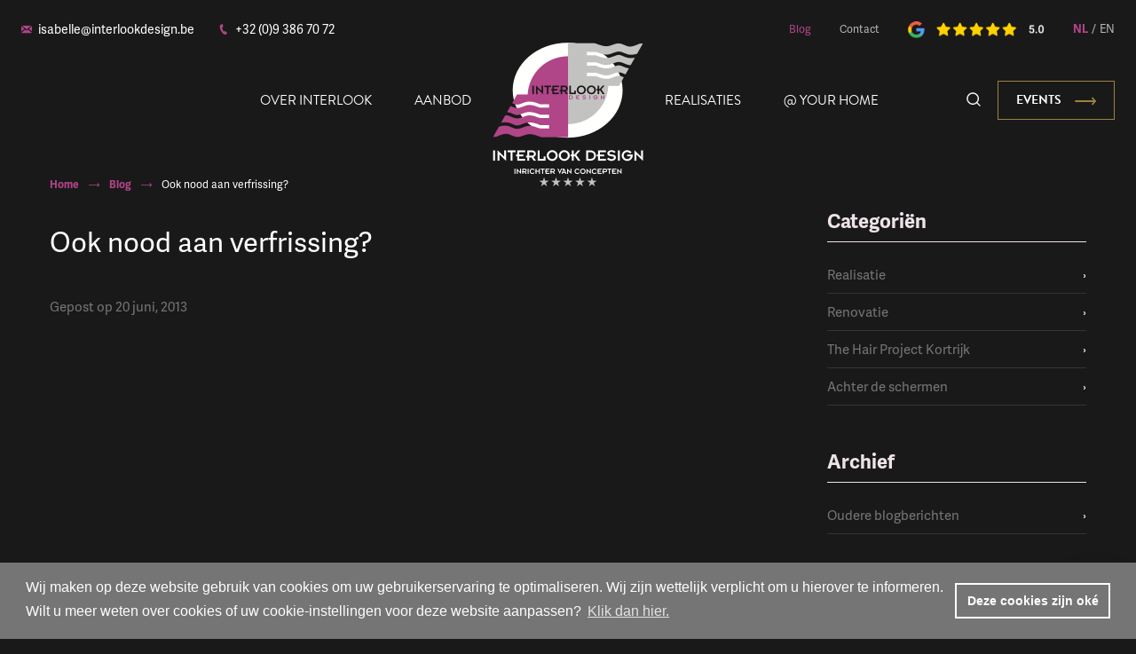

--- FILE ---
content_type: text/html; charset=utf-8
request_url: https://www.interlookdesign.be/nl/blog/2013/ook-nood-aan-verfrissing
body_size: 36438
content:

<!DOCTYPE html>
<html xmlns="http://www.w3.org/1999/xhtml" lang="nl">
<head>
	<meta charset="utf-8"/>
	<meta http-equiv="X-UA-Compatible" content="IE=edge"><script type="text/javascript">(window.NREUM||(NREUM={})).init={ajax:{deny_list:["bam.nr-data.net"]},feature_flags:["soft_nav"]};(window.NREUM||(NREUM={})).loader_config={licenseKey:"ccb3dfdc03",applicationID:"34723815",browserID:"422276743"};;/*! For license information please see nr-loader-rum-1.302.0.min.js.LICENSE.txt */
(()=>{var e,t,r={122:(e,t,r)=>{"use strict";r.d(t,{a:()=>i});var n=r(944);function i(e,t){try{if(!e||"object"!=typeof e)return(0,n.R)(3);if(!t||"object"!=typeof t)return(0,n.R)(4);const r=Object.create(Object.getPrototypeOf(t),Object.getOwnPropertyDescriptors(t)),a=0===Object.keys(r).length?e:r;for(let o in a)if(void 0!==e[o])try{if(null===e[o]){r[o]=null;continue}Array.isArray(e[o])&&Array.isArray(t[o])?r[o]=Array.from(new Set([...e[o],...t[o]])):"object"==typeof e[o]&&"object"==typeof t[o]?r[o]=i(e[o],t[o]):r[o]=e[o]}catch(e){r[o]||(0,n.R)(1,e)}return r}catch(e){(0,n.R)(2,e)}}},154:(e,t,r)=>{"use strict";r.d(t,{OF:()=>c,RI:()=>i,WN:()=>u,bv:()=>a,gm:()=>o,mw:()=>s,sb:()=>d});var n=r(863);const i="undefined"!=typeof window&&!!window.document,a="undefined"!=typeof WorkerGlobalScope&&("undefined"!=typeof self&&self instanceof WorkerGlobalScope&&self.navigator instanceof WorkerNavigator||"undefined"!=typeof globalThis&&globalThis instanceof WorkerGlobalScope&&globalThis.navigator instanceof WorkerNavigator),o=i?window:"undefined"!=typeof WorkerGlobalScope&&("undefined"!=typeof self&&self instanceof WorkerGlobalScope&&self||"undefined"!=typeof globalThis&&globalThis instanceof WorkerGlobalScope&&globalThis),s=Boolean("hidden"===o?.document?.visibilityState),c=/iPad|iPhone|iPod/.test(o.navigator?.userAgent),d=c&&"undefined"==typeof SharedWorker,u=((()=>{const e=o.navigator?.userAgent?.match(/Firefox[/\s](\d+\.\d+)/);Array.isArray(e)&&e.length>=2&&e[1]})(),Date.now()-(0,n.t)())},163:(e,t,r)=>{"use strict";r.d(t,{j:()=>T});var n=r(384),i=r(741);var a=r(555);r(860).K7.genericEvents;const o="experimental.resources",s="register",c=e=>{if(!e||"string"!=typeof e)return!1;try{document.createDocumentFragment().querySelector(e)}catch{return!1}return!0};var d=r(614),u=r(944),l=r(122);const f="[data-nr-mask]",g=e=>(0,l.a)(e,(()=>{const e={feature_flags:[],experimental:{allow_registered_children:!1,resources:!1},mask_selector:"*",block_selector:"[data-nr-block]",mask_input_options:{color:!1,date:!1,"datetime-local":!1,email:!1,month:!1,number:!1,range:!1,search:!1,tel:!1,text:!1,time:!1,url:!1,week:!1,textarea:!1,select:!1,password:!0}};return{ajax:{deny_list:void 0,block_internal:!0,enabled:!0,autoStart:!0},api:{get allow_registered_children(){return e.feature_flags.includes(s)||e.experimental.allow_registered_children},set allow_registered_children(t){e.experimental.allow_registered_children=t},duplicate_registered_data:!1},distributed_tracing:{enabled:void 0,exclude_newrelic_header:void 0,cors_use_newrelic_header:void 0,cors_use_tracecontext_headers:void 0,allowed_origins:void 0},get feature_flags(){return e.feature_flags},set feature_flags(t){e.feature_flags=t},generic_events:{enabled:!0,autoStart:!0},harvest:{interval:30},jserrors:{enabled:!0,autoStart:!0},logging:{enabled:!0,autoStart:!0},metrics:{enabled:!0,autoStart:!0},obfuscate:void 0,page_action:{enabled:!0},page_view_event:{enabled:!0,autoStart:!0},page_view_timing:{enabled:!0,autoStart:!0},performance:{capture_marks:!1,capture_measures:!1,capture_detail:!0,resources:{get enabled(){return e.feature_flags.includes(o)||e.experimental.resources},set enabled(t){e.experimental.resources=t},asset_types:[],first_party_domains:[],ignore_newrelic:!0}},privacy:{cookies_enabled:!0},proxy:{assets:void 0,beacon:void 0},session:{expiresMs:d.wk,inactiveMs:d.BB},session_replay:{autoStart:!0,enabled:!1,preload:!1,sampling_rate:10,error_sampling_rate:100,collect_fonts:!1,inline_images:!1,fix_stylesheets:!0,mask_all_inputs:!0,get mask_text_selector(){return e.mask_selector},set mask_text_selector(t){c(t)?e.mask_selector="".concat(t,",").concat(f):""===t||null===t?e.mask_selector=f:(0,u.R)(5,t)},get block_class(){return"nr-block"},get ignore_class(){return"nr-ignore"},get mask_text_class(){return"nr-mask"},get block_selector(){return e.block_selector},set block_selector(t){c(t)?e.block_selector+=",".concat(t):""!==t&&(0,u.R)(6,t)},get mask_input_options(){return e.mask_input_options},set mask_input_options(t){t&&"object"==typeof t?e.mask_input_options={...t,password:!0}:(0,u.R)(7,t)}},session_trace:{enabled:!0,autoStart:!0},soft_navigations:{enabled:!0,autoStart:!0},spa:{enabled:!0,autoStart:!0},ssl:void 0,user_actions:{enabled:!0,elementAttributes:["id","className","tagName","type"]}}})());var p=r(154),m=r(324);let h=0;const v={buildEnv:m.F3,distMethod:m.Xs,version:m.xv,originTime:p.WN},b={appMetadata:{},customTransaction:void 0,denyList:void 0,disabled:!1,harvester:void 0,isolatedBacklog:!1,isRecording:!1,loaderType:void 0,maxBytes:3e4,obfuscator:void 0,onerror:void 0,ptid:void 0,releaseIds:{},session:void 0,timeKeeper:void 0,registeredEntities:[],jsAttributesMetadata:{bytes:0},get harvestCount(){return++h}},y=e=>{const t=(0,l.a)(e,b),r=Object.keys(v).reduce((e,t)=>(e[t]={value:v[t],writable:!1,configurable:!0,enumerable:!0},e),{});return Object.defineProperties(t,r)};var _=r(701);const w=e=>{const t=e.startsWith("http");e+="/",r.p=t?e:"https://"+e};var x=r(836),k=r(241);const S={accountID:void 0,trustKey:void 0,agentID:void 0,licenseKey:void 0,applicationID:void 0,xpid:void 0},A=e=>(0,l.a)(e,S),R=new Set;function T(e,t={},r,o){let{init:s,info:c,loader_config:d,runtime:u={},exposed:l=!0}=t;if(!c){const e=(0,n.pV)();s=e.init,c=e.info,d=e.loader_config}e.init=g(s||{}),e.loader_config=A(d||{}),c.jsAttributes??={},p.bv&&(c.jsAttributes.isWorker=!0),e.info=(0,a.D)(c);const f=e.init,m=[c.beacon,c.errorBeacon];R.has(e.agentIdentifier)||(f.proxy.assets&&(w(f.proxy.assets),m.push(f.proxy.assets)),f.proxy.beacon&&m.push(f.proxy.beacon),e.beacons=[...m],function(e){const t=(0,n.pV)();Object.getOwnPropertyNames(i.W.prototype).forEach(r=>{const n=i.W.prototype[r];if("function"!=typeof n||"constructor"===n)return;let a=t[r];e[r]&&!1!==e.exposed&&"micro-agent"!==e.runtime?.loaderType&&(t[r]=(...t)=>{const n=e[r](...t);return a?a(...t):n})})}(e),(0,n.US)("activatedFeatures",_.B),e.runSoftNavOverSpa&&=!0===f.soft_navigations.enabled&&f.feature_flags.includes("soft_nav")),u.denyList=[...f.ajax.deny_list||[],...f.ajax.block_internal?m:[]],u.ptid=e.agentIdentifier,u.loaderType=r,e.runtime=y(u),R.has(e.agentIdentifier)||(e.ee=x.ee.get(e.agentIdentifier),e.exposed=l,(0,k.W)({agentIdentifier:e.agentIdentifier,drained:!!_.B?.[e.agentIdentifier],type:"lifecycle",name:"initialize",feature:void 0,data:e.config})),R.add(e.agentIdentifier)}},234:(e,t,r)=>{"use strict";r.d(t,{W:()=>a});var n=r(836),i=r(687);class a{constructor(e,t){this.agentIdentifier=e,this.ee=n.ee.get(e),this.featureName=t,this.blocked=!1}deregisterDrain(){(0,i.x3)(this.agentIdentifier,this.featureName)}}},241:(e,t,r)=>{"use strict";r.d(t,{W:()=>a});var n=r(154);const i="newrelic";function a(e={}){try{n.gm.dispatchEvent(new CustomEvent(i,{detail:e}))}catch(e){}}},261:(e,t,r)=>{"use strict";r.d(t,{$9:()=>d,BL:()=>s,CH:()=>g,Dl:()=>_,Fw:()=>y,PA:()=>h,Pl:()=>n,Tb:()=>l,U2:()=>a,V1:()=>k,Wb:()=>x,bt:()=>b,cD:()=>v,d3:()=>w,dT:()=>c,eY:()=>p,fF:()=>f,hG:()=>i,k6:()=>o,nb:()=>m,o5:()=>u});const n="api-",i="addPageAction",a="addToTrace",o="addRelease",s="finished",c="interaction",d="log",u="noticeError",l="pauseReplay",f="recordCustomEvent",g="recordReplay",p="register",m="setApplicationVersion",h="setCurrentRouteName",v="setCustomAttribute",b="setErrorHandler",y="setPageViewName",_="setUserId",w="start",x="wrapLogger",k="measure"},289:(e,t,r)=>{"use strict";r.d(t,{GG:()=>a,Qr:()=>s,sB:()=>o});var n=r(878);function i(){return"undefined"==typeof document||"complete"===document.readyState}function a(e,t){if(i())return e();(0,n.sp)("load",e,t)}function o(e){if(i())return e();(0,n.DD)("DOMContentLoaded",e)}function s(e){if(i())return e();(0,n.sp)("popstate",e)}},324:(e,t,r)=>{"use strict";r.d(t,{F3:()=>i,Xs:()=>a,xv:()=>n});const n="1.302.0",i="PROD",a="CDN"},374:(e,t,r)=>{r.nc=(()=>{try{return document?.currentScript?.nonce}catch(e){}return""})()},384:(e,t,r)=>{"use strict";r.d(t,{NT:()=>o,US:()=>u,Zm:()=>s,bQ:()=>d,dV:()=>c,pV:()=>l});var n=r(154),i=r(863),a=r(910);const o={beacon:"bam.nr-data.net",errorBeacon:"bam.nr-data.net"};function s(){return n.gm.NREUM||(n.gm.NREUM={}),void 0===n.gm.newrelic&&(n.gm.newrelic=n.gm.NREUM),n.gm.NREUM}function c(){let e=s();return e.o||(e.o={ST:n.gm.setTimeout,SI:n.gm.setImmediate||n.gm.setInterval,CT:n.gm.clearTimeout,XHR:n.gm.XMLHttpRequest,REQ:n.gm.Request,EV:n.gm.Event,PR:n.gm.Promise,MO:n.gm.MutationObserver,FETCH:n.gm.fetch,WS:n.gm.WebSocket},(0,a.i)(...Object.values(e.o))),e}function d(e,t){let r=s();r.initializedAgents??={},t.initializedAt={ms:(0,i.t)(),date:new Date},r.initializedAgents[e]=t}function u(e,t){s()[e]=t}function l(){return function(){let e=s();const t=e.info||{};e.info={beacon:o.beacon,errorBeacon:o.errorBeacon,...t}}(),function(){let e=s();const t=e.init||{};e.init={...t}}(),c(),function(){let e=s();const t=e.loader_config||{};e.loader_config={...t}}(),s()}},389:(e,t,r)=>{"use strict";function n(e,t=500,r={}){const n=r?.leading||!1;let i;return(...r)=>{n&&void 0===i&&(e.apply(this,r),i=setTimeout(()=>{i=clearTimeout(i)},t)),n||(clearTimeout(i),i=setTimeout(()=>{e.apply(this,r)},t))}}function i(e){let t=!1;return(...r)=>{t||(t=!0,e.apply(this,r))}}r.d(t,{J:()=>i,s:()=>n})},555:(e,t,r)=>{"use strict";r.d(t,{D:()=>s,f:()=>o});var n=r(384),i=r(122);const a={beacon:n.NT.beacon,errorBeacon:n.NT.errorBeacon,licenseKey:void 0,applicationID:void 0,sa:void 0,queueTime:void 0,applicationTime:void 0,ttGuid:void 0,user:void 0,account:void 0,product:void 0,extra:void 0,jsAttributes:{},userAttributes:void 0,atts:void 0,transactionName:void 0,tNamePlain:void 0};function o(e){try{return!!e.licenseKey&&!!e.errorBeacon&&!!e.applicationID}catch(e){return!1}}const s=e=>(0,i.a)(e,a)},566:(e,t,r)=>{"use strict";r.d(t,{LA:()=>s,bz:()=>o});var n=r(154);const i="xxxxxxxx-xxxx-4xxx-yxxx-xxxxxxxxxxxx";function a(e,t){return e?15&e[t]:16*Math.random()|0}function o(){const e=n.gm?.crypto||n.gm?.msCrypto;let t,r=0;return e&&e.getRandomValues&&(t=e.getRandomValues(new Uint8Array(30))),i.split("").map(e=>"x"===e?a(t,r++).toString(16):"y"===e?(3&a()|8).toString(16):e).join("")}function s(e){const t=n.gm?.crypto||n.gm?.msCrypto;let r,i=0;t&&t.getRandomValues&&(r=t.getRandomValues(new Uint8Array(e)));const o=[];for(var s=0;s<e;s++)o.push(a(r,i++).toString(16));return o.join("")}},606:(e,t,r)=>{"use strict";r.d(t,{i:()=>a});var n=r(908);a.on=o;var i=a.handlers={};function a(e,t,r,a){o(a||n.d,i,e,t,r)}function o(e,t,r,i,a){a||(a="feature"),e||(e=n.d);var o=t[a]=t[a]||{};(o[r]=o[r]||[]).push([e,i])}},607:(e,t,r)=>{"use strict";r.d(t,{W:()=>n});const n=(0,r(566).bz)()},614:(e,t,r)=>{"use strict";r.d(t,{BB:()=>o,H3:()=>n,g:()=>d,iL:()=>c,tS:()=>s,uh:()=>i,wk:()=>a});const n="NRBA",i="SESSION",a=144e5,o=18e5,s={STARTED:"session-started",PAUSE:"session-pause",RESET:"session-reset",RESUME:"session-resume",UPDATE:"session-update"},c={SAME_TAB:"same-tab",CROSS_TAB:"cross-tab"},d={OFF:0,FULL:1,ERROR:2}},630:(e,t,r)=>{"use strict";r.d(t,{T:()=>n});const n=r(860).K7.pageViewEvent},646:(e,t,r)=>{"use strict";r.d(t,{y:()=>n});class n{constructor(e){this.contextId=e}}},687:(e,t,r)=>{"use strict";r.d(t,{Ak:()=>d,Ze:()=>f,x3:()=>u});var n=r(241),i=r(836),a=r(606),o=r(860),s=r(646);const c={};function d(e,t){const r={staged:!1,priority:o.P3[t]||0};l(e),c[e].get(t)||c[e].set(t,r)}function u(e,t){e&&c[e]&&(c[e].get(t)&&c[e].delete(t),p(e,t,!1),c[e].size&&g(e))}function l(e){if(!e)throw new Error("agentIdentifier required");c[e]||(c[e]=new Map)}function f(e="",t="feature",r=!1){if(l(e),!e||!c[e].get(t)||r)return p(e,t);c[e].get(t).staged=!0,g(e)}function g(e){const t=Array.from(c[e]);t.every(([e,t])=>t.staged)&&(t.sort((e,t)=>e[1].priority-t[1].priority),t.forEach(([t])=>{c[e].delete(t),p(e,t)}))}function p(e,t,r=!0){const o=e?i.ee.get(e):i.ee,c=a.i.handlers;if(!o.aborted&&o.backlog&&c){if((0,n.W)({agentIdentifier:e,type:"lifecycle",name:"drain",feature:t}),r){const e=o.backlog[t],r=c[t];if(r){for(let t=0;e&&t<e.length;++t)m(e[t],r);Object.entries(r).forEach(([e,t])=>{Object.values(t||{}).forEach(t=>{t[0]?.on&&t[0]?.context()instanceof s.y&&t[0].on(e,t[1])})})}}o.isolatedBacklog||delete c[t],o.backlog[t]=null,o.emit("drain-"+t,[])}}function m(e,t){var r=e[1];Object.values(t[r]||{}).forEach(t=>{var r=e[0];if(t[0]===r){var n=t[1],i=e[3],a=e[2];n.apply(i,a)}})}},699:(e,t,r)=>{"use strict";r.d(t,{It:()=>a,KC:()=>s,No:()=>i,qh:()=>o});var n=r(860);const i=16e3,a=1e6,o="SESSION_ERROR",s={[n.K7.logging]:!0,[n.K7.genericEvents]:!1,[n.K7.jserrors]:!1,[n.K7.ajax]:!1}},701:(e,t,r)=>{"use strict";r.d(t,{B:()=>a,t:()=>o});var n=r(241);const i=new Set,a={};function o(e,t){const r=t.agentIdentifier;a[r]??={},e&&"object"==typeof e&&(i.has(r)||(t.ee.emit("rumresp",[e]),a[r]=e,i.add(r),(0,n.W)({agentIdentifier:r,loaded:!0,drained:!0,type:"lifecycle",name:"load",feature:void 0,data:e})))}},741:(e,t,r)=>{"use strict";r.d(t,{W:()=>a});var n=r(944),i=r(261);class a{#e(e,...t){if(this[e]!==a.prototype[e])return this[e](...t);(0,n.R)(35,e)}addPageAction(e,t){return this.#e(i.hG,e,t)}register(e){return this.#e(i.eY,e)}recordCustomEvent(e,t){return this.#e(i.fF,e,t)}setPageViewName(e,t){return this.#e(i.Fw,e,t)}setCustomAttribute(e,t,r){return this.#e(i.cD,e,t,r)}noticeError(e,t){return this.#e(i.o5,e,t)}setUserId(e){return this.#e(i.Dl,e)}setApplicationVersion(e){return this.#e(i.nb,e)}setErrorHandler(e){return this.#e(i.bt,e)}addRelease(e,t){return this.#e(i.k6,e,t)}log(e,t){return this.#e(i.$9,e,t)}start(){return this.#e(i.d3)}finished(e){return this.#e(i.BL,e)}recordReplay(){return this.#e(i.CH)}pauseReplay(){return this.#e(i.Tb)}addToTrace(e){return this.#e(i.U2,e)}setCurrentRouteName(e){return this.#e(i.PA,e)}interaction(e){return this.#e(i.dT,e)}wrapLogger(e,t,r){return this.#e(i.Wb,e,t,r)}measure(e,t){return this.#e(i.V1,e,t)}}},773:(e,t,r)=>{"use strict";r.d(t,{z_:()=>a,XG:()=>s,TZ:()=>n,rs:()=>i,xV:()=>o});r(154),r(566),r(384);const n=r(860).K7.metrics,i="sm",a="cm",o="storeSupportabilityMetrics",s="storeEventMetrics"},782:(e,t,r)=>{"use strict";r.d(t,{T:()=>n});const n=r(860).K7.pageViewTiming},836:(e,t,r)=>{"use strict";r.d(t,{P:()=>s,ee:()=>c});var n=r(384),i=r(990),a=r(646),o=r(607);const s="nr@context:".concat(o.W),c=function e(t,r){var n={},o={},u={},l=!1;try{l=16===r.length&&d.initializedAgents?.[r]?.runtime.isolatedBacklog}catch(e){}var f={on:p,addEventListener:p,removeEventListener:function(e,t){var r=n[e];if(!r)return;for(var i=0;i<r.length;i++)r[i]===t&&r.splice(i,1)},emit:function(e,r,n,i,a){!1!==a&&(a=!0);if(c.aborted&&!i)return;t&&a&&t.emit(e,r,n);var s=g(n);m(e).forEach(e=>{e.apply(s,r)});var d=v()[o[e]];d&&d.push([f,e,r,s]);return s},get:h,listeners:m,context:g,buffer:function(e,t){const r=v();if(t=t||"feature",f.aborted)return;Object.entries(e||{}).forEach(([e,n])=>{o[n]=t,t in r||(r[t]=[])})},abort:function(){f._aborted=!0,Object.keys(f.backlog).forEach(e=>{delete f.backlog[e]})},isBuffering:function(e){return!!v()[o[e]]},debugId:r,backlog:l?{}:t&&"object"==typeof t.backlog?t.backlog:{},isolatedBacklog:l};return Object.defineProperty(f,"aborted",{get:()=>{let e=f._aborted||!1;return e||(t&&(e=t.aborted),e)}}),f;function g(e){return e&&e instanceof a.y?e:e?(0,i.I)(e,s,()=>new a.y(s)):new a.y(s)}function p(e,t){n[e]=m(e).concat(t)}function m(e){return n[e]||[]}function h(t){return u[t]=u[t]||e(f,t)}function v(){return f.backlog}}(void 0,"globalEE"),d=(0,n.Zm)();d.ee||(d.ee=c)},843:(e,t,r)=>{"use strict";r.d(t,{u:()=>i});var n=r(878);function i(e,t=!1,r,i){(0,n.DD)("visibilitychange",function(){if(t)return void("hidden"===document.visibilityState&&e());e(document.visibilityState)},r,i)}},860:(e,t,r)=>{"use strict";r.d(t,{$J:()=>u,K7:()=>c,P3:()=>d,XX:()=>i,Yy:()=>s,df:()=>a,qY:()=>n,v4:()=>o});const n="events",i="jserrors",a="browser/blobs",o="rum",s="browser/logs",c={ajax:"ajax",genericEvents:"generic_events",jserrors:i,logging:"logging",metrics:"metrics",pageAction:"page_action",pageViewEvent:"page_view_event",pageViewTiming:"page_view_timing",sessionReplay:"session_replay",sessionTrace:"session_trace",softNav:"soft_navigations",spa:"spa"},d={[c.pageViewEvent]:1,[c.pageViewTiming]:2,[c.metrics]:3,[c.jserrors]:4,[c.spa]:5,[c.ajax]:6,[c.sessionTrace]:7,[c.softNav]:8,[c.sessionReplay]:9,[c.logging]:10,[c.genericEvents]:11},u={[c.pageViewEvent]:o,[c.pageViewTiming]:n,[c.ajax]:n,[c.spa]:n,[c.softNav]:n,[c.metrics]:i,[c.jserrors]:i,[c.sessionTrace]:a,[c.sessionReplay]:a,[c.logging]:s,[c.genericEvents]:"ins"}},863:(e,t,r)=>{"use strict";function n(){return Math.floor(performance.now())}r.d(t,{t:()=>n})},878:(e,t,r)=>{"use strict";function n(e,t){return{capture:e,passive:!1,signal:t}}function i(e,t,r=!1,i){window.addEventListener(e,t,n(r,i))}function a(e,t,r=!1,i){document.addEventListener(e,t,n(r,i))}r.d(t,{DD:()=>a,jT:()=>n,sp:()=>i})},908:(e,t,r)=>{"use strict";r.d(t,{d:()=>n,p:()=>i});var n=r(836).ee.get("handle");function i(e,t,r,i,a){a?(a.buffer([e],i),a.emit(e,t,r)):(n.buffer([e],i),n.emit(e,t,r))}},910:(e,t,r)=>{"use strict";r.d(t,{i:()=>a});var n=r(944);const i=new Map;function a(...e){return e.every(e=>{if(i.has(e))return i.get(e);const t="function"==typeof e&&e.toString().includes("[native code]");return t||(0,n.R)(64,e?.name||e?.toString()),i.set(e,t),t})}},944:(e,t,r)=>{"use strict";r.d(t,{R:()=>i});var n=r(241);function i(e,t){"function"==typeof console.debug&&(console.debug("New Relic Warning: https://github.com/newrelic/newrelic-browser-agent/blob/main/docs/warning-codes.md#".concat(e),t),(0,n.W)({agentIdentifier:null,drained:null,type:"data",name:"warn",feature:"warn",data:{code:e,secondary:t}}))}},990:(e,t,r)=>{"use strict";r.d(t,{I:()=>i});var n=Object.prototype.hasOwnProperty;function i(e,t,r){if(n.call(e,t))return e[t];var i=r();if(Object.defineProperty&&Object.keys)try{return Object.defineProperty(e,t,{value:i,writable:!0,enumerable:!1}),i}catch(e){}return e[t]=i,i}}},n={};function i(e){var t=n[e];if(void 0!==t)return t.exports;var a=n[e]={exports:{}};return r[e](a,a.exports,i),a.exports}i.m=r,i.d=(e,t)=>{for(var r in t)i.o(t,r)&&!i.o(e,r)&&Object.defineProperty(e,r,{enumerable:!0,get:t[r]})},i.f={},i.e=e=>Promise.all(Object.keys(i.f).reduce((t,r)=>(i.f[r](e,t),t),[])),i.u=e=>"nr-rum-1.302.0.min.js",i.o=(e,t)=>Object.prototype.hasOwnProperty.call(e,t),e={},t="NRBA-1.302.0.PROD:",i.l=(r,n,a,o)=>{if(e[r])e[r].push(n);else{var s,c;if(void 0!==a)for(var d=document.getElementsByTagName("script"),u=0;u<d.length;u++){var l=d[u];if(l.getAttribute("src")==r||l.getAttribute("data-webpack")==t+a){s=l;break}}if(!s){c=!0;var f={296:"sha512-wOb3n9Oo7XFlPj8/eeDjhAZxpAcaDdsBkC//L8axozi0po4wdPEJ2ECVlu9KEBVFgfQVL0TCY6kPzr0KcVfkBQ=="};(s=document.createElement("script")).charset="utf-8",i.nc&&s.setAttribute("nonce",i.nc),s.setAttribute("data-webpack",t+a),s.src=r,0!==s.src.indexOf(window.location.origin+"/")&&(s.crossOrigin="anonymous"),f[o]&&(s.integrity=f[o])}e[r]=[n];var g=(t,n)=>{s.onerror=s.onload=null,clearTimeout(p);var i=e[r];if(delete e[r],s.parentNode&&s.parentNode.removeChild(s),i&&i.forEach(e=>e(n)),t)return t(n)},p=setTimeout(g.bind(null,void 0,{type:"timeout",target:s}),12e4);s.onerror=g.bind(null,s.onerror),s.onload=g.bind(null,s.onload),c&&document.head.appendChild(s)}},i.r=e=>{"undefined"!=typeof Symbol&&Symbol.toStringTag&&Object.defineProperty(e,Symbol.toStringTag,{value:"Module"}),Object.defineProperty(e,"__esModule",{value:!0})},i.p="https://js-agent.newrelic.com/",(()=>{var e={374:0,840:0};i.f.j=(t,r)=>{var n=i.o(e,t)?e[t]:void 0;if(0!==n)if(n)r.push(n[2]);else{var a=new Promise((r,i)=>n=e[t]=[r,i]);r.push(n[2]=a);var o=i.p+i.u(t),s=new Error;i.l(o,r=>{if(i.o(e,t)&&(0!==(n=e[t])&&(e[t]=void 0),n)){var a=r&&("load"===r.type?"missing":r.type),o=r&&r.target&&r.target.src;s.message="Loading chunk "+t+" failed.\n("+a+": "+o+")",s.name="ChunkLoadError",s.type=a,s.request=o,n[1](s)}},"chunk-"+t,t)}};var t=(t,r)=>{var n,a,[o,s,c]=r,d=0;if(o.some(t=>0!==e[t])){for(n in s)i.o(s,n)&&(i.m[n]=s[n]);if(c)c(i)}for(t&&t(r);d<o.length;d++)a=o[d],i.o(e,a)&&e[a]&&e[a][0](),e[a]=0},r=self["webpackChunk:NRBA-1.302.0.PROD"]=self["webpackChunk:NRBA-1.302.0.PROD"]||[];r.forEach(t.bind(null,0)),r.push=t.bind(null,r.push.bind(r))})(),(()=>{"use strict";i(374);var e=i(566),t=i(741);class r extends t.W{agentIdentifier=(0,e.LA)(16)}var n=i(860);const a=Object.values(n.K7);var o=i(163);var s=i(908),c=i(863),d=i(261),u=i(241),l=i(944),f=i(701),g=i(773);function p(e,t,i,a){const o=a||i;!o||o[e]&&o[e]!==r.prototype[e]||(o[e]=function(){(0,s.p)(g.xV,["API/"+e+"/called"],void 0,n.K7.metrics,i.ee),(0,u.W)({agentIdentifier:i.agentIdentifier,drained:!!f.B?.[i.agentIdentifier],type:"data",name:"api",feature:d.Pl+e,data:{}});try{return t.apply(this,arguments)}catch(e){(0,l.R)(23,e)}})}function m(e,t,r,n,i){const a=e.info;null===r?delete a.jsAttributes[t]:a.jsAttributes[t]=r,(i||null===r)&&(0,s.p)(d.Pl+n,[(0,c.t)(),t,r],void 0,"session",e.ee)}var h=i(687),v=i(234),b=i(289),y=i(154),_=i(384);const w=e=>y.RI&&!0===e?.privacy.cookies_enabled;function x(e){return!!(0,_.dV)().o.MO&&w(e)&&!0===e?.session_trace.enabled}var k=i(389),S=i(699);class A extends v.W{constructor(e,t){super(e.agentIdentifier,t),this.agentRef=e,this.abortHandler=void 0,this.featAggregate=void 0,this.onAggregateImported=void 0,this.deferred=Promise.resolve(),!1===e.init[this.featureName].autoStart?this.deferred=new Promise((t,r)=>{this.ee.on("manual-start-all",(0,k.J)(()=>{(0,h.Ak)(e.agentIdentifier,this.featureName),t()}))}):(0,h.Ak)(e.agentIdentifier,t)}importAggregator(e,t,r={}){if(this.featAggregate)return;let n;this.onAggregateImported=new Promise(e=>{n=e});const a=async()=>{let a;await this.deferred;try{if(w(e.init)){const{setupAgentSession:t}=await i.e(296).then(i.bind(i,305));a=t(e)}}catch(e){(0,l.R)(20,e),this.ee.emit("internal-error",[e]),(0,s.p)(S.qh,[e],void 0,this.featureName,this.ee)}try{if(!this.#t(this.featureName,a,e.init))return(0,h.Ze)(this.agentIdentifier,this.featureName),void n(!1);const{Aggregate:i}=await t();this.featAggregate=new i(e,r),e.runtime.harvester.initializedAggregates.push(this.featAggregate),n(!0)}catch(e){(0,l.R)(34,e),this.abortHandler?.(),(0,h.Ze)(this.agentIdentifier,this.featureName,!0),n(!1),this.ee&&this.ee.abort()}};y.RI?(0,b.GG)(()=>a(),!0):a()}#t(e,t,r){if(this.blocked)return!1;switch(e){case n.K7.sessionReplay:return x(r)&&!!t;case n.K7.sessionTrace:return!!t;default:return!0}}}var R=i(630),T=i(614);class E extends A{static featureName=R.T;constructor(e){var t;super(e,R.T),this.setupInspectionEvents(e.agentIdentifier),t=e,p(d.Fw,function(e,r){"string"==typeof e&&("/"!==e.charAt(0)&&(e="/"+e),t.runtime.customTransaction=(r||"http://custom.transaction")+e,(0,s.p)(d.Pl+d.Fw,[(0,c.t)()],void 0,void 0,t.ee))},t),this.ee.on("api-send-rum",(e,t)=>(0,s.p)("send-rum",[e,t],void 0,this.featureName,this.ee)),this.importAggregator(e,()=>i.e(296).then(i.bind(i,108)))}setupInspectionEvents(e){const t=(t,r)=>{t&&(0,u.W)({agentIdentifier:e,timeStamp:t.timeStamp,loaded:"complete"===t.target.readyState,type:"window",name:r,data:t.target.location+""})};(0,b.sB)(e=>{t(e,"DOMContentLoaded")}),(0,b.GG)(e=>{t(e,"load")}),(0,b.Qr)(e=>{t(e,"navigate")}),this.ee.on(T.tS.UPDATE,(t,r)=>{(0,u.W)({agentIdentifier:e,type:"lifecycle",name:"session",data:r})})}}var N=i(843),j=i(878),I=i(782);class O extends A{static featureName=I.T;constructor(e){super(e,I.T),y.RI&&((0,N.u)(()=>(0,s.p)("docHidden",[(0,c.t)()],void 0,I.T,this.ee),!0),(0,j.sp)("pagehide",()=>(0,s.p)("winPagehide",[(0,c.t)()],void 0,I.T,this.ee)),this.importAggregator(e,()=>i.e(296).then(i.bind(i,350))))}}class P extends A{static featureName=g.TZ;constructor(e){super(e,g.TZ),y.RI&&document.addEventListener("securitypolicyviolation",e=>{(0,s.p)(g.xV,["Generic/CSPViolation/Detected"],void 0,this.featureName,this.ee)}),this.importAggregator(e,()=>i.e(296).then(i.bind(i,623)))}}new class extends r{constructor(e){var t;(super(),y.gm)?(this.features={},(0,_.bQ)(this.agentIdentifier,this),this.desiredFeatures=new Set(e.features||[]),this.desiredFeatures.add(E),this.runSoftNavOverSpa=[...this.desiredFeatures].some(e=>e.featureName===n.K7.softNav),(0,o.j)(this,e,e.loaderType||"agent"),t=this,p(d.cD,function(e,r,n=!1){if("string"==typeof e){if(["string","number","boolean"].includes(typeof r)||null===r)return m(t,e,r,d.cD,n);(0,l.R)(40,typeof r)}else(0,l.R)(39,typeof e)},t),function(e){p(d.Dl,function(t){if("string"==typeof t||null===t)return m(e,"enduser.id",t,d.Dl,!0);(0,l.R)(41,typeof t)},e)}(this),function(e){p(d.nb,function(t){if("string"==typeof t||null===t)return m(e,"application.version",t,d.nb,!1);(0,l.R)(42,typeof t)},e)}(this),function(e){p(d.d3,function(){e.ee.emit("manual-start-all")},e)}(this),this.run()):(0,l.R)(21)}get config(){return{info:this.info,init:this.init,loader_config:this.loader_config,runtime:this.runtime}}get api(){return this}run(){try{const e=function(e){const t={};return a.forEach(r=>{t[r]=!!e[r]?.enabled}),t}(this.init),t=[...this.desiredFeatures];t.sort((e,t)=>n.P3[e.featureName]-n.P3[t.featureName]),t.forEach(t=>{if(!e[t.featureName]&&t.featureName!==n.K7.pageViewEvent)return;if(this.runSoftNavOverSpa&&t.featureName===n.K7.spa)return;if(!this.runSoftNavOverSpa&&t.featureName===n.K7.softNav)return;const r=function(e){switch(e){case n.K7.ajax:return[n.K7.jserrors];case n.K7.sessionTrace:return[n.K7.ajax,n.K7.pageViewEvent];case n.K7.sessionReplay:return[n.K7.sessionTrace];case n.K7.pageViewTiming:return[n.K7.pageViewEvent];default:return[]}}(t.featureName).filter(e=>!(e in this.features));r.length>0&&(0,l.R)(36,{targetFeature:t.featureName,missingDependencies:r}),this.features[t.featureName]=new t(this)})}catch(e){(0,l.R)(22,e);for(const e in this.features)this.features[e].abortHandler?.();const t=(0,_.Zm)();delete t.initializedAgents[this.agentIdentifier]?.features,delete this.sharedAggregator;return t.ee.get(this.agentIdentifier).abort(),!1}}}({features:[E,O,P],loaderType:"lite"})})()})();</script>
	<meta name="viewport" content="width=device-width, initial-scale=1.0, maximum-scale=1.0, user-scalable=0">
	<link rel="home" href="https://www.interlookdesign.be/nl/"/>
<script async defer data-pin-hover="true" data-pin-tall="true" data-pin-round="true" src="//assets.pinterest.com/js/pinit.js"></script>
			
					
						
			<style>
	@charset "UTF-8";.icon{display:inline-block;fill:#fefefe;width:24px;height:24px;margin-left:12px}.grid-container{padding-right:1rem;padding-left:1rem;max-width:75rem;margin:0 auto}@media print,screen and (min-width:40em){.grid-container{padding-right:1rem;padding-left:1rem}}@media print,screen and (min-width:64em){.grid-container{padding-right:1rem;padding-left:1rem}}.grid-container.full{padding-right:0;padding-left:0;max-width:100%;margin:0 auto}.grid-x{display:-webkit-box;display:-ms-flexbox;display:flex;-webkit-box-orient:horizontal;-webkit-box-direction:normal;-ms-flex-flow:row wrap;flex-flow:row wrap}.cell{-webkit-box-flex:0;-ms-flex:0 0 auto;flex:0 0 auto;min-height:0;min-width:0;width:100%}.cell.auto{-webkit-box-flex:1;-ms-flex:1 1 0px;flex:1 1 0px}.cell.shrink{-webkit-box-flex:0;-ms-flex:0 0 auto;flex:0 0 auto}.grid-x>.auto,.grid-x>.shrink{width:auto}@media print,screen and (min-width:48em){.grid-x>.xmedium-2,.grid-x>.xmedium-3,.grid-x>.xmedium-5,.grid-x>.xmedium-6,.grid-x>.xmedium-shrink{-ms-flex-preferred-size:auto;flex-basis:auto}}@media print,screen and (min-width:64em){.grid-x>.large-2,.grid-x>.large-8{-ms-flex-preferred-size:auto;flex-basis:auto}}@media screen and (min-width:75em){.grid-x>.xlarge-12,.grid-x>.xlarge-2,.grid-x>.xlarge-3{-ms-flex-preferred-size:auto;flex-basis:auto}}@media print,screen and (min-width:48em){.grid-x>.xmedium-auto{-webkit-box-flex:1;-ms-flex:1 1 0px;flex:1 1 0px;width:auto}.grid-x>.xmedium-shrink{-webkit-box-flex:0;-ms-flex:0 0 auto;flex:0 0 auto;width:auto}.grid-x>.xmedium-2{width:16.66667%}.grid-x>.xmedium-3{width:25%}.grid-x>.xmedium-5{width:41.66667%}.grid-x>.xmedium-6{width:50%}}@media print,screen and (min-width:64em){.grid-x>.large-2{width:16.66667%}.grid-x>.large-8{width:66.66667%}}@media screen and (min-width:75em){.grid-x>.xlarge-2{width:16.66667%}.grid-x>.xlarge-3{width:25%}.grid-x>.xlarge-12{width:100%}}.grid-margin-x{margin-left:-.5rem;margin-right:-.5rem}@media print,screen and (min-width:40em){.grid-margin-x{margin-left:-.5rem;margin-right:-.5rem}}@media print,screen and (min-width:48em){.grid-margin-x{margin-left:-.625rem;margin-right:-.625rem}}@media print,screen and (min-width:64em){.grid-margin-x{margin-left:-.625rem;margin-right:-.625rem}}.grid-margin-x>.cell{width:calc(100% - 1rem);margin-left:.5rem;margin-right:.5rem}@media print,screen and (min-width:40em){.grid-margin-x>.cell{width:calc(100% - 1rem);margin-left:.5rem;margin-right:.5rem}}@media print,screen and (min-width:48em){.grid-margin-x>.cell{width:calc(100% - 1.25rem);margin-left:.625rem;margin-right:.625rem}}@media print,screen and (min-width:64em){.grid-margin-x>.cell{width:calc(100% - 1.25rem);margin-left:.625rem;margin-right:.625rem}}.grid-margin-x>.auto,.grid-margin-x>.shrink{width:auto}@media print,screen and (min-width:40em){.grid-margin-x>.auto,.grid-margin-x>.shrink{width:auto}}@media print,screen and (min-width:48em){.grid-margin-x>.auto,.grid-margin-x>.shrink{width:auto}.grid-margin-x>.xmedium-auto,.grid-margin-x>.xmedium-shrink{width:auto}}@media print,screen and (min-width:64em){.grid-margin-x>.auto,.grid-margin-x>.shrink{width:auto}.grid-margin-x>.xmedium-auto,.grid-margin-x>.xmedium-shrink{width:auto}.grid-margin-x>.large-8{width:calc(66.66667% - 1.25rem)}}@media screen and (min-width:75em){.grid-margin-x>.xlarge-3{width:calc(25% - 1.25rem)}}@media print,screen and (min-width:64em){.large-offset-2{margin-left:16.66667%}}.align-center{-webkit-box-pack:center;-ms-flex-pack:center;justify-content:center}.align-middle{-webkit-box-align:center;-ms-flex-align:center;align-items:center}@media print,screen and (min-width:48em){.xmedium-order-2{-webkit-box-ordinal-group:3;-ms-flex-order:2;order:2}}div,form,h1,h2,li,p,td,ul{margin:0;padding:0}p{margin-bottom:1rem;font-size:inherit;line-height:1.7;text-rendering:optimizeLegibility}h1,h2{font-family:adelle-sans,sans-serif;font-style:normal;font-weight:400;color:#fefefe;text-rendering:optimizeLegibility}h1{font-size:1.875rem}h1,h2{line-height:1.4;margin-top:0;margin-bottom:.5rem}h2{font-size:1.375rem}@media print,screen and (min-width:40em){h1{font-size:3rem}h2{font-size:2.5rem}}a{line-height:inherit;text-decoration:none}a{color:#757575}a img{border:0}ul{margin-bottom:1rem;list-style-position:outside;line-height:1.7}li{font-size:inherit}ul{list-style-type:disc}ul{margin-left:1.25rem}.text-left{text-align:left}.text-right{text-align:right}.text-center{text-align:center}@media print,screen and (min-width:48em){.xmedium-text-left{text-align:left}}.off-canvas-wrapper{position:relative;overflow:hidden}.off-canvas-absolute{position:absolute;z-index:12;-webkit-backface-visibility:hidden;backface-visibility:hidden;background:#e6e6e6}.position-right{top:0;right:0;height:100%;overflow-y:auto;width:250px}.position-right{-webkit-transform:translateX(250px);transform:translateX(250px)}.off-canvas-content{-webkit-transform:none;transform:none;-webkit-backface-visibility:hidden;backface-visibility:hidden}@media screen and (max-width:0em),screen and (min-width:40em){.show-for-small-only{display:none!important}}.hamburger{padding:13px 11px;display:inline-block;font:inherit;color:inherit;text-transform:none;background-color:transparent;border:0;margin:0;overflow:visible}.hamburger-box{width:12px;height:11px;display:inline-block;position:relative}.hamburger-inner{display:block;top:50%;margin-top:-.5px}.hamburger-inner,.hamburger-inner:after,.hamburger-inner:before{width:12px;height:1px;background-color:#fefefe;border-radius:0;position:absolute}.hamburger-inner:after,.hamburger-inner:before{content:"";display:block}.hamburger-inner:before{top:-5px}.hamburger-inner:after{bottom:-5px}.hamburger--collapse .hamburger-inner{top:auto;bottom:0}.hamburger--collapse .hamburger-inner:after{top:-10px}.pswp{display:none;position:absolute;width:100%;height:100%;left:0;top:0;overflow:hidden;-ms-touch-action:none;touch-action:none;z-index:1500;-webkit-text-size-adjust:100%;-webkit-backface-visibility:hidden;outline:0}.pswp *{-webkit-box-sizing:border-box;box-sizing:border-box}.pswp__bg{background:#000;opacity:0;-webkit-transform:translateZ(0);transform:translateZ(0);-webkit-backface-visibility:hidden}.pswp__bg,.pswp__scroll-wrap{position:absolute;left:0;top:0;width:100%;height:100%}.pswp__scroll-wrap{overflow:hidden}.pswp__container{-ms-touch-action:none;touch-action:none;position:absolute;left:0;right:0;top:0;bottom:0}.pswp__container{-webkit-touch-callout:none}.pswp__bg{will-change:opacity}.pswp__container{-webkit-backface-visibility:hidden}.pswp__item{right:0;bottom:0;overflow:hidden}.pswp__item{position:absolute;left:0;top:0}.pswp__button{width:44px;height:44px;position:relative;background:0 0;overflow:visible;-webkit-appearance:none;display:block;border:0;padding:0;margin:0;float:right;opacity:.75;-webkit-box-shadow:none;box-shadow:none}.pswp__button::-moz-focus-inner{padding:0;border:0}.pswp__button,.pswp__button--arrow--left:before,.pswp__button--arrow--right:before{background:url(../../../public/images/vendor/photoswipe/default-skin.png) 0 0 no-repeat;background-size:264px 88px;width:44px;height:44px}.pswp__button--close{background-position:0 -44px}.pswp__button--arrow--left,.pswp__button--arrow--right{background:0 0;top:50%;margin-top:-50px;width:70px;height:100px;position:absolute}.pswp__button--arrow--left{left:0}.pswp__button--arrow--right{right:0}.pswp__button--arrow--left:before,.pswp__button--arrow--right:before{content:"";top:35px;background-color:rgba(0,0,0,.3);height:30px;width:32px;position:absolute}.pswp__button--arrow--left:before{left:6px;background-position:-138px -44px}.pswp__button--arrow--right:before{right:6px;background-position:-94px -44px}.pswp__share-modal{display:block;background:rgba(0,0,0,.5);width:100%;height:100%;top:0;left:0;padding:10px;position:absolute;z-index:1600;opacity:0;-webkit-backface-visibility:hidden;will-change:opacity}.pswp__share-modal--hidden{display:none}.pswp__share-tooltip{z-index:1620;position:absolute;background:#fff;top:56px;border-radius:2px;display:block;width:auto;right:44px;-webkit-box-shadow:0 2px 5px rgba(0,0,0,.25);box-shadow:0 2px 5px rgba(0,0,0,.25);-webkit-transform:translateY(6px);transform:translateY(6px);-webkit-backface-visibility:hidden;will-change:transform}.pswp__counter{position:absolute;left:0;top:0;height:44px;font-size:13px;line-height:44px;color:#fff;opacity:.75;padding:0 10px}.pswp__caption{position:absolute;left:0;bottom:0;width:100%;min-height:44px}.pswp__caption__center{text-align:left;max-width:420px;margin:0 auto;font-size:13px;padding:10px;line-height:20px;color:#ccc}.pswp__preloader{width:44px;height:44px;position:absolute;top:0;left:50%;margin-left:-22px;opacity:0;will-change:opacity;direction:ltr}.pswp__preloader__icn{width:20px;height:20px;margin:12px}@media screen and (max-width:1024px){.pswp__preloader{position:relative;left:auto;top:auto;margin:0;float:right}}.pswp__ui{-webkit-font-smoothing:auto;visibility:visible;opacity:1;z-index:1550}.pswp__top-bar{position:absolute;left:0;top:0;height:44px;width:100%}.pswp__caption,.pswp__top-bar{-webkit-backface-visibility:hidden;will-change:opacity}.pswp__caption,.pswp__top-bar{background-color:rgba(0,0,0,.5)}.pswp__ui--hidden .pswp__button--arrow--left,.pswp__ui--hidden .pswp__button--arrow--right,.pswp__ui--hidden .pswp__caption,.pswp__ui--hidden .pswp__top-bar{opacity:.001}*,:after,:before{-webkit-box-sizing:border-box;box-sizing:border-box;margin:0;padding:0;-webkit-font-smoothing:antialiased;-moz-osx-font-smoothing:grayscale}body,html{width:100%;height:100%}html{overflow-y:scroll}body{position:relative;margin:0;color:#757575;background-color:#1a1919;font-family:adelle-sans,sans-serif;font-size:15px}ul{margin:0;padding:0}ul li{list-style-type:none}.c-description{margin-bottom:24px;font-size:15px}.c-description p{margin-bottom:24px;font-family:inherit;font-size:inherit;line-height:1.7;font-weight:400}.c-description p:last-child{margin-bottom:0}.c-button{display:inline-block;padding:8px 20px;text-align:center;border:0;outline:0}.c-button__label{font-family:brandon-grotesque,sans-serif;font-size:14px;font-weight:700;line-height:20px}.c-button__icon,.c-button__label{vertical-align:middle}.c-button--events{border:1px solid #9b8342;background:0 0;vertical-align:middle}.c-button--events .c-button__label{color:#fefefe;text-transform:uppercase}.c-button--events .c-button__icon{display:none;fill:#9b8342}@media screen and (min-width:75em){.c-button--events .c-button__icon{display:inline-block}}.c-page-title{font-family:adelle-sans,sans-serif;font-size:31px;color:#fefefe;margin-bottom:40px}@media print,screen and (min-width:48em){.c-page-title{margin-top:16px}}@media print,screen and (min-width:64em){.c-main{padding-top:0;margin-bottom:32px}}.c-sider-close{display:block;padding:16px;background:#b04588}.c-sider-close__icon{width:12px;height:12px;fill:#fefefe}.c-sider-close__label{display:inline;padding-left:8px;color:#fefefe;text-transform:uppercase}.c-search-overlay{display:none;-webkit-box-align:center;-ms-flex-align:center;align-items:center;-webkit-box-pack:center;-ms-flex-pack:center;justify-content:center;width:100vw;height:100vh;position:fixed;top:0;left:0;z-index:999;background-color:rgba(26,25,25,.75)}.c-search-overlay__search-container{border-bottom:1px solid #fefefe;width:80%}@media print,screen and (min-width:48em){.c-search-overlay__search-container{width:60%}}@media screen and (min-width:75em){.c-search-overlay__search-container{width:40%}}.c-search-overlay__field{width:100%;padding-left:8px;color:#fefefe;outline:0;font-size:20px}.c-search-overlay__button,.c-search-overlay__field{-webkit-appearance:none;background-color:transparent;border:none;height:64px}.c-search-overlay__button{margin-left:4px;width:64px;padding:0;border-radius:0}.c-search-overlay__icon{width:16px;height:16px;margin:16px;fill:#fefefe}.c-search-overlay__icon--header{margin:16px 0}.c-search-overlay__icon--sider{margin:16px 0;fill:#757575}.c-search-overlay__nav-button{display:none;margin-left:auto;-webkit-appearance:none;background-color:transparent;border:none;margin-bottom:32px;outline:0}.c-search-overlay__nav-button--header{margin-bottom:0;margin-right:16px}@media print,screen and (min-width:48em){.c-search-overlay__nav-button--header{display:inline-block;vertical-align:middle}}.c-search-overlay__nav-button--sider{display:block;margin-left:0;padding:8px 16px}@media print,screen and (min-width:48em){.c-search-overlay__nav-button--sider{display:none}}.c-header{position:relative;padding:20px 24px 24px}.c-header__nav{display:none}@media print,screen and (min-width:48em){.c-header__nav{display:block}}.c-header__mobile{display:block}@media print,screen and (min-width:48em){.c-header__mobile{display:none}}.c-header__logo-link{margin:8px;width:100%;display:-webkit-box;display:-ms-flexbox;display:flex;-webkit-box-pack:center;-ms-flex-pack:center;justify-content:center}@media print,screen and (min-width:48em){.c-header__logo-link{margin:0}}.c-header__logo{display:block;width:140px;height:133px}@media screen and (min-width:75em){.c-header__logo{width:170px;height:162px}}.c-header__contact{margin-top:8px;text-transform:lowercase;text-align:center;display:-webkit-box;display:-ms-flexbox;display:flex;-webkit-box-pack:justify;-ms-flex-pack:justify;justify-content:space-between}@media print,screen and (min-width:48em){.c-header__contact{display:block;margin:0;text-align:left}}.c-header__link{display:block}@media print,screen and (min-width:40em){.c-header__link.is-last{padding-left:24px}}.c-header__link--contact{white-space:nowrap;display:inline-block}.c-header__link--contact.is-last{padding-left:8px}@media print,screen and (min-width:40em){.c-header__link--contact.is-last{padding-left:24px}}.c-header__link-icon{width:12px;height:12px;display:inline-block;vertical-align:middle;fill:#b04588}.c-header__link-label{margin-left:4px;font-family:adelle-sans,sans-serif;font-size:11px;color:#fefefe;border-bottom:1px solid transparent;white-space:nowrap;display:inline-block;vertical-align:middle}@media print,screen and (min-width:48em){.c-header__link-label{font-size:14px}}.c-header__rightlinks{padding-bottom:32px;display:none}@media print,screen and (min-width:48em){.c-header__rightlinks{display:block}}.c-language-nav{display:none;font-size:0;margin-left:32px}@media print,screen and (min-width:48em){.c-language-nav{display:inline-block}}.c-language-nav__element{display:inline-block}.c-language-nav__element.is-active .c-language-nav__link{color:#b04588;font-weight:700}.c-language-nav__link{font-size:13px;color:#b6b6b6;padding:0;text-transform:uppercase}.c-language-nav__separator{display:inline-block;font-size:13px;color:#b6b6b6;padding:0 4px;text-transform:uppercase}.c-language-nav--mobile{display:block;margin-top:16px;margin-left:16px}@media print,screen and (min-width:48em){.c-language-nav--mobile{display:none}}.c-language-nav--mobile .c-language-nav__separator{padding:0 8px}.c-primary-nav{font-size:0}.c-primary-nav__menu{height:100%}.c-primary-nav__item{display:inline-block;height:100%;padding-bottom:32px}@media screen and (min-width:75em){.c-primary-nav__item{margin:0 8px}}.c-primary-nav__link{display:block;padding:16px 8px;text-transform:uppercase;color:#fefefe;font-family:brandon-grotesque,sans-serif;font-size:15px;font-weight:400}@media print,screen and (min-width:64em){.c-primary-nav__link{padding:16px}}.c-primary-nav__link-text{border-bottom:1px solid transparent}.c-primary-nav--mobile{height:auto}.c-primary-nav--mobile .c-primary-nav__item{display:block;padding-left:8px;padding-bottom:0;border-bottom:1px solid hsla(0,0%,46%,.3);border-right:0}.c-primary-nav--mobile .c-primary-nav__link{color:#757575}.c-primary-nav--mobile .c-primary-nav__link-text{border-bottom:none}.c-secondary-nav{font-size:0;display:none}@media print,screen and (min-width:48em){.c-secondary-nav{display:inline-block}}.c-secondary-nav__item{display:inline-block;height:100%;margin-left:32px}.c-secondary-nav__item.is-first{margin-left:0}.c-secondary-nav__item.is-active .c-secondary-nav__link-text{color:#b04588}.c-secondary-nav__link{display:block;color:#b6b6b6;font-size:12px;font-family:adelle-sans,sans-serif;font-weight:400}.c-secondary-nav__link-text{border-bottom:1px solid transparent}.c-secondary-nav--mobile{display:block;height:auto}@media print,screen and (min-width:48em){.c-secondary-nav--mobile{display:none}}.c-secondary-nav--mobile .c-secondary-nav__item{display:block;padding-bottom:0;border-bottom:1px solid hsla(0,0%,46%,.3);border-right:0}.c-secondary-nav--mobile .c-secondary-nav__link{font-size:11px;color:#757575;padding:16px;text-transform:uppercase}.c-secondary-nav--mobile .c-secondary-nav__link-text{border-bottom:none}.c-mobile-nav-trigger{margin:20px;padding:8px 15px;border:1px solid #9b8342}.c-mobile-nav-trigger__label{display:inline-block;vertical-align:top;height:100%;margin-left:12px;font-family:adelle-sans,sans-serif;font-weight:700;font-size:12px;color:#fefefe;text-align:center}.c-subnav{display:block;position:absolute;width:100vw;left:0;height:0;bottom:0;overflow:hidden;background-color:#222121;z-index:999}.c-subnav__link{display:inline-block;padding:14px 0;margin:0 24px;text-transform:uppercase;color:#fefefe;font-family:brandon-grotesque,sans-serif;font-size:15px;font-weight:400}.c-subnav__link-label{font-family:adelle-sans,sans-serif;font-size:15px;text-transform:none}.c-subnav__link-label-container{padding-left:20px}.c-subnav__link-icon{margin:0;height:12px;width:12px;fill:#b04588}.c-subnav__link-image{display:block;height:72px}.c-subnav-mobile{display:block;overflow:hidden}.c-subnav-mobile__link{display:block}.c-subnav-mobile__link-label{font-family:adelle-sans,sans-serif;font-size:12px;font-weight:400}.c-footer-top{padding-bottom:8px;margin:40px auto 48px}@media print,screen and (min-width:48em){.c-footer-top{margin-top:12px;border-bottom:1px solid #757575}}.c-footer-top__contact-container{margin:40px auto 48px;font-family:adelle-sans,sans-serif;font-weight:400;font-size:13px}@media print,screen and (min-width:48em){.c-footer-top__contact-container{font-size:22px;line-height:36px}}.c-footer-top__address-container{display:block;margin-top:8px}@media print,screen and (min-width:48em){.c-footer-top__address-container{margin-top:0}}.c-footer-top__address-button{border-bottom:1px solid hsla(0,0%,46%,.3);font-weight:700}@media print,screen and (min-width:48em){.c-footer-top__address-button{display:none}}@media print,screen and (min-width:48em){.c-footer-top__address-line{color:#fefefe}.c-footer-top__address-line--separator:before{content:",";padding-right:4px}}.c-footer-top__logo-right{border:1px solid #fefefe;padding:8px 10px 4px;background-color:#1a1919}@media print,screen and (min-width:48em){.c-footer-top__logo-right{padding:12px 14px 10px}}.c-footer{font-size:13px;min-height:829px}@media print,screen and (min-width:48em){.c-footer{min-height:408px}}.c-footer__link{display:inline-block}.c-footer__link-text{display:inline-block;line-height:19px;border-bottom:1px solid transparent}.c-footer__link-text--email,.c-footer__link-text--phone{color:#fefefe}@media print,screen and (min-width:48em){.c-footer__link-text--email,.c-footer__link-text--phone{padding-bottom:4px}}.c-footer__link-icon{width:16px;height:16px;display:inline-block;vertical-align:middle;fill:#b04588;margin-right:8px}.c-footer__link-icon--route{fill:#757575;margin-left:4px;margin-right:0}@media print,screen and (min-width:48em){.c-footer__link-icon--route{display:none}}.c-footer__address-button{display:inline-block;border-bottom:1px solid hsla(0,0%,46%,.3);font-weight:700}.c-footer__address-button-icon{fill:#757575;margin-left:4px;margin-right:0}.c-footer__info-container{display:none}@media print,screen and (min-width:48em){.c-footer__info-container{display:block}}.c-footer__subtitle{font-size:22px;color:#fefefe;font-weight:700;margin-bottom:12px}@media print,screen and (min-width:48em){.c-footer__subtitle{margin-bottom:40px;font-size:22px}}.c-footer-nav{margin-bottom:24px}.c-footer-nav__link{display:inline-block;line-height:19px;border-bottom:1px solid transparent}.c-footer-table{border-collapse:collapse}.c-footer-table__row{border-bottom:1px solid #757575}.c-footer-table__row td{padding:8px;position:relative;vertical-align:center;line-height:16px}.c-footer-table__row td:first-child{padding-left:0}.c-footer-table__row td:nth-child(2):after{content:"";display:block;position:absolute;right:0;bottom:8px;width:1px;height:16px;background-color:#757575}.c-footer-table__row td:last-child{padding-right:0}.c-footer-table__row:first-of-type td{padding-top:0}.c-signup{margin-bottom:40px}.c-signup__inputholder{-webkit-box-align:center;-ms-flex-align:center;align-items:center;position:relative;width:100%;height:48px;border:1px solid #757575}.c-signup__email{font-family:adelle-sans,sans-serif;font-size:13px;line-height:24px;padding-left:16px;display:inline-block;width:100%;height:100%;vertical-align:middle;background-color:transparent;-webkit-appearance:none;-moz-appearance:none;appearance:none;border:none;outline:0;font-weight:400;color:#757575}.c-signup__email:-ms-input-placeholder,.c-signup__email::-ms-input-placeholder{color:#eee3ea}.c-signup__email:-ms-input-placeholder{color:#eee3ea}.c-signup__email:-webkit-autofill{-webkit-animation:h 0s forwards;animation:h 0s forwards}@keyframes h{to{background:0 0;color:#fefefe}}@-webkit-keyframes h{to{background:0 0;color:#fefefe}}.c-signup__button{display:inline-block;height:100%;vertical-align:middle;background-color:transparent;border:none;padding-right:16px}.c-signup__button-icon{fill:#b04588}.push-footer{display:-webkit-box;display:-ms-flexbox;display:flex;min-height:calc(100vh - 829px);-webkit-box-orient:vertical;-webkit-box-direction:normal;-ms-flex-direction:column;flex-direction:column}@media print,screen and (min-width:48em){.push-footer{min-height:calc(100vh - 408px)}}.fullheight{height:100%}
</style>
		<link rel="preload" href="https://www.interlookdesign.be/css/screen-0268d4bd9b.css" as="style" onload="this.rel='stylesheet'">
			<noscript>
				<link rel="stylesheet" href="https://www.interlookdesign.be/css/screen-0268d4bd9b.css">
			</noscript>
			<script>
				!function(e){"use strict";var n=function(n,t,o){function i(e){if(a.body)return e();setTimeout(function(){i(e)})}function r(){l.addEventListener&&l.removeEventListener("load",r),l.media=o||"all"}var d,a=e.document,l=a.createElement("link");if(t)d=t;else{var f=(a.body||a.getElementsByTagName("head")[0]).childNodes;d=f[f.length-1]}var s=a.styleSheets;l.rel="stylesheet",l.href=n,l.media="only x",i(function(){d.parentNode.insertBefore(l,t?d:d.nextSibling)});var u=function(e){for(var n=l.href,t=s.length;t--;)if(s[t].href===n)return e();setTimeout(function(){u(e)})};return l.addEventListener&&l.addEventListener("load",r),l.onloadcssdefined=u,u(r),l};"undefined"!=typeof exports?exports.loadCSS=n:e.loadCSS=n}("undefined"!=typeof global?global:this);
				!function(t){"use strict";t.loadCSS||(t.loadCSS=function(){});var e=loadCSS.relpreload={};if(e.support=function(){var e;try{e=t.document.createElement("link").relList.supports("preload")}catch(t){e=!1}return function(){return e}}(),e.bindMediaToggle=function(t){function e(){t.media=a}var a=t.media||"all";t.addEventListener?t.addEventListener("load",e):t.attachEvent&&t.attachEvent("onload",e),setTimeout(function(){t.rel="stylesheet",t.media="only x"}),setTimeout(e,3e3)},e.poly=function(){if(!e.support())for(var a=t.document.getElementsByTagName("link"),n=0;n<a.length;n++){var o=a[n];"preload"!==o.rel||"style"!==o.getAttribute("as")||o.getAttribute("data-loadcss")||(o.setAttribute("data-loadcss",!0),e.bindMediaToggle(o))}},!e.support()){e.poly();var a=t.setInterval(e.poly,500);t.addEventListener?t.addEventListener("load",function(){e.poly(),t.clearInterval(a)}):t.attachEvent&&t.attachEvent("onload",function(){e.poly(),t.clearInterval(a)})}"undefined"!=typeof exports?exports.loadCSS=loadCSS:t.loadCSS=loadCSS}("undefined"!=typeof global?global:this);
			</script>
			
	<script>
        (function (d) {
            var config = {
                    kitId: 'sse3ufn',
                    scriptTimeout: 3000,
                    async: true
                },
                h = d.documentElement, t = setTimeout(function () {
                    h.className = h.className.replace(/\bwf-loading\b/g, "") + " wf-inactive";
                }, config.scriptTimeout), tk = d.createElement("script"), f = false, s = d.getElementsByTagName("script")[0], a;
            h.className += " wf-loading";
            tk.src = 'https://use.typekit.net/' + config.kitId + '.js';
            tk.async = true;
            tk.onload = tk.onreadystatechange = function () {
                a = this.readyState;
                if (f || a && a != "complete" && a != "loaded") return;
                f = true;
                clearTimeout(t);
                try {
                    Typekit.load(config)
                } catch (e) {
                }
            };
            s.parentNode.insertBefore(tk, s)
        })(document);
	</script>
	<script>
		loadjs=function(){function e(e,n){var t,r,i,c=[],o=(e=e.push?e:[e]).length,f=o;for(t=function(e,t){t.length&&c.push(e),--f||n(c)};o--;)r=e[o],(i=s[r])?t(r,i):(u[r]=u[r]||[]).push(t)}function n(e,n){if(e){var t=u[e];if(s[e]=n,t)for(;t.length;)t[0](e,n),t.splice(0,1)}}function t(e,n,r,i){var o,s,u=document,f=r.async,a=(r.numRetries||0)+1,h=r.before||c;i=i||0,/(^css!|\.css$)/.test(e)?(o=!0,(s=u.createElement("link")).rel="stylesheet",s.href=e.replace(/^css!/,"")):((s=u.createElement("script")).src=e,s.async=void 0===f||f),s.onload=s.onerror=s.onbeforeload=function(c){var u=c.type[0];if(o&&"hideFocus"in s)try{s.sheet.cssText.length||(u="e")}catch(e){u="e"}if("e"==u&&(i+=1)<a)return t(e,n,r,i);n(e,u,c.defaultPrevented)},!1!==h(e,s)&&u.head.appendChild(s)}function r(e,n,r){var i,c,o=(e=e.push?e:[e]).length,s=o,u=[];for(i=function(e,t,r){if("e"==t&&u.push(e),"b"==t){if(!r)return;u.push(e)}--o||n(u)},c=0;c<s;c++)t(e[c],i,r)}function i(e,t,i){var s,u;if(t&&t.trim&&(s=t),u=(s?i:t)||{},s){if(s in o)throw"LoadJS";o[s]=!0}r(e,function(e){e.length?(u.error||c)(e):(u.success||c)(),n(s,e)},u)}var c=function(){},o={},s={},u={};return i.ready=function(n,t){return e(n,function(e){e.length?(t.error||c)(e):(t.success||c)()}),i},i.done=function(e){n(e,[])},i.reset=function(){o={},s={},u={}},i.isDefined=function(e){return e in o},i}();
        loadjs(
            [
                'https://www.interlookdesign.be/js/vendors-312b73ee51.js'
            ],
            'vendors'
        );
        loadjs.ready(['vendors'], {
            success: function () {
                loadjs(
                    ['https://www.interlookdesign.be/js/app-e3d22b10bc.js']
                )
            }
        });
	</script>

	<!-- BEGIN SEOmatic rendered SEO Meta -->

<title>Ook nood aan verfrissing? | Interlook Design</title>

<!-- Standard SEO -->

<meta http-equiv="Content-Type" content="text/html; charset=utf-8" />
<meta name="referrer" content="no-referrer-when-downgrade" />
<meta name="keywords" content="kapsalon inrichting, kapsalon inrichtingen, kapsaloninrichtingen, kapsalon vernieuwen, kapsalon meubilair, kapsalon inspiratie, interieur inrichters, inrichters concepten" />
<meta name="description" content="Kapsaloninrichtingen en totaalconcepten, dat is waar Interlookdesign jarenlange ervaring in heeft. Bekijk onze realisaties of bezoek de showroom." />
<meta name="generator" content="SEOmatic" />
<link rel="canonical" href="https://www.interlookdesign.be/nl/blog/2013/ook-nood-aan-verfrissing" />
<meta name="geo.region" content="Oost-Vlaanderen" />
<meta name="geo.position" content="50.9521314,3.5754016" />
<meta name="ICBM" content="50.9521314,3.5754016" />
<meta name="geo.placename" content="Interlook Design" />

<!-- Dublin Core basic info -->

<meta name="dcterms.Identifier" content="https://www.interlookdesign.be/nl/blog/2013/ook-nood-aan-verfrissing" />
<meta name="dcterms.Format" content="text/html" />
<meta name="dcterms.Relation" content="Interlook Design" />
<meta name="dcterms.Language" content="nl" />
<meta name="dcterms.Publisher" content="Interlook Design" />
<meta name="dcterms.Type" content="text/html" />
<meta name="dcterms.Coverage" content="https://www.interlookdesign.be/nl/" />
<meta name="dcterms.Rights" content="Copyright &copy;2025 Interlook Design." />
<meta name="dcterms.Title" content="Ook nood aan verfrissing?" />
<meta name="dcterms.Creator" content="Das Media" />
<meta name="dcterms.Subject" content="kapsalon inrichting, kapsalon inrichtingen, kapsaloninrichtingen, kapsalon vernieuwen, kapsalon meubilair, kapsalon inspiratie, interieur inrichters, inrichters concepten" />
<meta name="dcterms.Contributor" content="Interlook Design" />
<meta name="dcterms.Date" content="2025-01-04" />
<meta name="dcterms.Description" content="Kapsaloninrichtingen en totaalconcepten, dat is waar Interlookdesign jarenlange ervaring in heeft. Bekijk onze realisaties of bezoek de showroom." />

<!-- Facebook OpenGraph -->

<meta property="fb:profile_id" content="269714443051280" />
<meta property="og:type" content="website" />
<meta property="og:locale" content="nl_NL" />
<meta property="og:url" content="https://www.interlookdesign.be/nl/blog/2013/ook-nood-aan-verfrissing" />
<meta property="og:title" content="Ook nood aan verfrissing? | Interlook Design" />
<meta property="og:description" content="Kapsaloninrichtingen en totaalconcepten, dat is waar Interlookdesign jarenlange ervaring in heeft. Bekijk onze realisaties of bezoek de showroom." />
<meta property="og:image" content="https://www.interlookdesign.be/uploads/images/_thumbnail/CF055103.jpg" />
<meta property="og:image:type" content="image/jpeg" />
<meta property="og:image:width" content="300" />
<meta property="og:image:height" content="200" />
<meta property="og:site_name" content="Interlook Design" />
<meta property="og:see_also" content="https://twitter.com/InterlookDesign" />
<meta property="og:see_also" content="https://www.facebook.com/interlookdesign" />
<meta property="og:see_also" content="https://www.instagram.com/interlookdesign" />
<meta property="og:see_also" content="https://www.pinterest.com/interlookdesign" />

<!-- Twitter Card -->

<meta name="twitter:card" content="summary" />
<meta name="twitter:site" content="@InterlookDesign" />
<meta name="twitter:title" content="Ook nood aan verfrissing? | Interlook Design" />
<meta name="twitter:description" content="Kapsaloninrichtingen en totaalconcepten, dat is waar Interlookdesign jarenlange ervaring in heeft. Bekijk onze realisaties of bezoek de showroom." />
<meta name="twitter:image" content="https://www.interlookdesign.be/uploads/images/_width400/CF055103.jpg" />


<!-- Humans.txt authorship http://humanstxt.org -->

<link type="text/plain" rel="author" href="/humans.txt" />

<!-- Domain verification -->


<!-- Identity -->

<script type="application/ld+json">
{
    "@context": "http://schema.org",
    "@type": "Corporation",
    "name": "Interlook Design",
    "alternateName": "Kapsalon Inrichtingen",
    "description": "Met grote kennis en jarenlange ervaring in de kapperssector kunnen Isabelle, Thierry en hun team je een kwaliteitsvolle kapsalon inrichting of concept op maat garanderen. ",
    "url": "https://www.interlookdesign.be/nl/www.interlookdesign.be",
    "sameAs": ["https://twitter.com/InterlookDesign","https://www.facebook.com/interlookdesign","https://www.instagram.com/interlookdesign","https://www.pinterest.com/interlookdesign"],
    "image": {
        "@type": "ImageObject",
        "url": "https://www.interlookdesign.be/uploads/images/CF055103.jpg",
        "height": "1681",
        "width": "2244" 
    },
    "telephone": "+32 (0)9 386 70 72",
    "email": "&#73;&#115;&#97;&#98;&#101;&#108;&#108;&#101;&#64;&#105;&#110;&#116;&#101;&#114;&#108;&#111;&#111;&#107;&#100;&#101;&#115;&#105;&#103;&#110;&#46;&#98;&#101;",
    "address": {
        "@type": "PostalAddress",
        "streetAddress": "Warandestraat 110",
        "addressLocality": "Nazareth",
        "addressRegion": "Oost-Vlaanderen",
        "postalCode": "9810",
        "addressCountry": "Belgium" 
    },
    "logo": {
        "@type": "ImageObject",
        "url": "https://www.interlookdesign.be/uploads/images/CF055103.jpg",
        "height": "1681",
        "width": "2244" 
    },
    "location": {
        "@type": "Place",
        "name": "Interlook Design",
        "alternateName": "Kapsalon Inrichtingen",
        "description": "Met grote kennis en jarenlange ervaring in de kapperssector kunnen Isabelle, Thierry en hun team je een kwaliteitsvolle kapsalon inrichting of concept op maat garanderen. ",
        "hasMap": "http://maps.google.com/maps?q=Interlook+Design%2C+Warandestraat+110%2C+Nazareth%2C+Oost-Vlaanderen+9810%2C+Belgium",
        "telephone": "+32 (0)9 386 70 72",
        "image": {
            "@type": "ImageObject",
            "url": "https://www.interlookdesign.be/uploads/images/CF055103.jpg",
            "height": "1681",
            "width": "2244" 
        },
        "logo": {
            "@type": "ImageObject",
            "url": "https://www.interlookdesign.be/uploads/images/CF055103.jpg",
            "height": "1681",
            "width": "2244" 
        },
        "url": "https://www.interlookdesign.be/nl/www.interlookdesign.be",
        "sameAs": ["https://twitter.com/InterlookDesign","https://www.facebook.com/interlookdesign","https://www.instagram.com/interlookdesign","https://www.pinterest.com/interlookdesign"],
        "geo": {
            "@type": "GeoCoordinates",
            "latitude": "50.9521314",
            "longitude": "3.5754016" 
        },
        "address": {
            "@type": "PostalAddress",
            "streetAddress": "Warandestraat 110",
            "addressLocality": "Nazareth",
            "addressRegion": "Oost-Vlaanderen",
            "postalCode": "9810",
            "addressCountry": "Belgium" 
        } 
    } 
}
</script>

<!-- WebSite -->

<script type="application/ld+json">
{
    "@context": "http://schema.org",
    "@type": "WebSite",
    "name": "Interlook Design",
    "description": "Kapsaloninrichtingen en totaalconcepten, dat is waar Interlookdesign jarenlange ervaring in heeft. Bekijk onze realisaties of bezoek de showroom.",
    "url": "https://www.interlookdesign.be/nl",
    "image": "https://www.interlookdesign.be/uploads/images/_width400/CF055103.jpg",
    "sameAs": ["https://twitter.com/InterlookDesign","https://www.facebook.com/interlookdesign","https://www.instagram.com/interlookdesign","https://www.pinterest.com/interlookdesign"],
    "copyrightHolder": {
        "@type": "Corporation",
        "name": "Interlook Design",
        "alternateName": "Kapsalon Inrichtingen",
        "description": "Met grote kennis en jarenlange ervaring in de kapperssector kunnen Isabelle, Thierry en hun team je een kwaliteitsvolle kapsalon inrichting of concept op maat garanderen. ",
        "url": "https://www.interlookdesign.be/nl/www.interlookdesign.be",
        "sameAs": ["https://twitter.com/InterlookDesign","https://www.facebook.com/interlookdesign","https://www.instagram.com/interlookdesign","https://www.pinterest.com/interlookdesign"],
        "image": {
            "@type": "ImageObject",
            "url": "https://www.interlookdesign.be/uploads/images/CF055103.jpg",
            "height": "1681",
            "width": "2244" 
        },
        "telephone": "+32 (0)9 386 70 72",
        "email": "&#73;&#115;&#97;&#98;&#101;&#108;&#108;&#101;&#64;&#105;&#110;&#116;&#101;&#114;&#108;&#111;&#111;&#107;&#100;&#101;&#115;&#105;&#103;&#110;&#46;&#98;&#101;",
        "address": {
            "@type": "PostalAddress",
            "streetAddress": "Warandestraat 110",
            "addressLocality": "Nazareth",
            "addressRegion": "Oost-Vlaanderen",
            "postalCode": "9810",
            "addressCountry": "Belgium" 
        },
        "logo": {
            "@type": "ImageObject",
            "url": "https://www.interlookdesign.be/uploads/images/CF055103.jpg",
            "height": "1681",
            "width": "2244" 
        },
        "location": {
            "@type": "Place",
            "name": "Interlook Design",
            "alternateName": "Kapsalon Inrichtingen",
            "description": "Met grote kennis en jarenlange ervaring in de kapperssector kunnen Isabelle, Thierry en hun team je een kwaliteitsvolle kapsalon inrichting of concept op maat garanderen. ",
            "hasMap": "http://maps.google.com/maps?q=Interlook+Design%2C+Warandestraat+110%2C+Nazareth%2C+Oost-Vlaanderen+9810%2C+Belgium",
            "telephone": "+32 (0)9 386 70 72",
            "image": {
                "@type": "ImageObject",
                "url": "https://www.interlookdesign.be/uploads/images/CF055103.jpg",
                "height": "1681",
                "width": "2244" 
            },
            "logo": {
                "@type": "ImageObject",
                "url": "https://www.interlookdesign.be/uploads/images/CF055103.jpg",
                "height": "1681",
                "width": "2244" 
            },
            "url": "https://www.interlookdesign.be/nl/www.interlookdesign.be",
            "sameAs": ["https://twitter.com/InterlookDesign","https://www.facebook.com/interlookdesign","https://www.instagram.com/interlookdesign","https://www.pinterest.com/interlookdesign"],
            "geo": {
                "@type": "GeoCoordinates",
                "latitude": "50.9521314",
                "longitude": "3.5754016" 
            },
            "address": {
                "@type": "PostalAddress",
                "streetAddress": "Warandestraat 110",
                "addressLocality": "Nazareth",
                "addressRegion": "Oost-Vlaanderen",
                "postalCode": "9810",
                "addressCountry": "Belgium" 
            } 
        } 
    },
    "author": {
        "@type": "Corporation",
        "name": "Interlook Design",
        "alternateName": "Kapsalon Inrichtingen",
        "description": "Met grote kennis en jarenlange ervaring in de kapperssector kunnen Isabelle, Thierry en hun team je een kwaliteitsvolle kapsalon inrichting of concept op maat garanderen. ",
        "url": "https://www.interlookdesign.be/nl/www.interlookdesign.be",
        "sameAs": ["https://twitter.com/InterlookDesign","https://www.facebook.com/interlookdesign","https://www.instagram.com/interlookdesign","https://www.pinterest.com/interlookdesign"],
        "image": {
            "@type": "ImageObject",
            "url": "https://www.interlookdesign.be/uploads/images/CF055103.jpg",
            "height": "1681",
            "width": "2244" 
        },
        "telephone": "+32 (0)9 386 70 72",
        "email": "&#73;&#115;&#97;&#98;&#101;&#108;&#108;&#101;&#64;&#105;&#110;&#116;&#101;&#114;&#108;&#111;&#111;&#107;&#100;&#101;&#115;&#105;&#103;&#110;&#46;&#98;&#101;",
        "address": {
            "@type": "PostalAddress",
            "streetAddress": "Warandestraat 110",
            "addressLocality": "Nazareth",
            "addressRegion": "Oost-Vlaanderen",
            "postalCode": "9810",
            "addressCountry": "Belgium" 
        },
        "logo": {
            "@type": "ImageObject",
            "url": "https://www.interlookdesign.be/uploads/images/CF055103.jpg",
            "height": "1681",
            "width": "2244" 
        },
        "location": {
            "@type": "Place",
            "name": "Interlook Design",
            "alternateName": "Kapsalon Inrichtingen",
            "description": "Met grote kennis en jarenlange ervaring in de kapperssector kunnen Isabelle, Thierry en hun team je een kwaliteitsvolle kapsalon inrichting of concept op maat garanderen. ",
            "hasMap": "http://maps.google.com/maps?q=Interlook+Design%2C+Warandestraat+110%2C+Nazareth%2C+Oost-Vlaanderen+9810%2C+Belgium",
            "telephone": "+32 (0)9 386 70 72",
            "image": {
                "@type": "ImageObject",
                "url": "https://www.interlookdesign.be/uploads/images/CF055103.jpg",
                "height": "1681",
                "width": "2244" 
            },
            "logo": {
                "@type": "ImageObject",
                "url": "https://www.interlookdesign.be/uploads/images/CF055103.jpg",
                "height": "1681",
                "width": "2244" 
            },
            "url": "https://www.interlookdesign.be/nl/www.interlookdesign.be",
            "sameAs": ["https://twitter.com/InterlookDesign","https://www.facebook.com/interlookdesign","https://www.instagram.com/interlookdesign","https://www.pinterest.com/interlookdesign"],
            "geo": {
                "@type": "GeoCoordinates",
                "latitude": "50.9521314",
                "longitude": "3.5754016" 
            },
            "address": {
                "@type": "PostalAddress",
                "streetAddress": "Warandestraat 110",
                "addressLocality": "Nazareth",
                "addressRegion": "Oost-Vlaanderen",
                "postalCode": "9810",
                "addressCountry": "Belgium" 
            } 
        } 
    },
    "creator": {
        "@type": "Organization",
        "name": "Das Media",
        "location": {
            "@type": "Place",
            "name": "Das Media" 
        } 
    } 
}
</script>

<!-- Place -->

<script type="application/ld+json">
{
    "@context": "http://schema.org",
    "@type": "Place",
    "name": "Interlook Design",
    "alternateName": "Kapsalon Inrichtingen",
    "description": "Met grote kennis en jarenlange ervaring in de kapperssector kunnen Isabelle, Thierry en hun team je een kwaliteitsvolle kapsalon inrichting of concept op maat garanderen. ",
    "hasMap": "http://maps.google.com/maps?q=Interlook+Design%2C+Warandestraat+110%2C+Nazareth%2C+Oost-Vlaanderen+9810%2C+Belgium",
    "telephone": "+32 (0)9 386 70 72",
    "image": {
        "@type": "ImageObject",
        "url": "https://www.interlookdesign.be/uploads/images/CF055103.jpg",
        "height": "1681",
        "width": "2244" 
    },
    "logo": {
        "@type": "ImageObject",
        "url": "https://www.interlookdesign.be/uploads/images/CF055103.jpg",
        "height": "1681",
        "width": "2244" 
    },
    "url": "https://www.interlookdesign.be/nl/www.interlookdesign.be",
    "sameAs": ["https://twitter.com/InterlookDesign","https://www.facebook.com/interlookdesign","https://www.instagram.com/interlookdesign","https://www.pinterest.com/interlookdesign"],
    "geo": {
        "@type": "GeoCoordinates",
        "latitude": "50.9521314",
        "longitude": "3.5754016" 
    },
    "address": {
        "@type": "PostalAddress",
        "streetAddress": "Warandestraat 110",
        "addressLocality": "Nazareth",
        "addressRegion": "Oost-Vlaanderen",
        "postalCode": "9810",
        "addressCountry": "Belgium" 
    } 
}
</script>

<!-- Main Entity of Page -->

<script type="application/ld+json">
{
    "@context": "http://schema.org",
    "@type": "WebPage",
    "name": "Ook nood aan verfrissing?",
    "description": "Kapsaloninrichtingen en totaalconcepten, dat is waar Interlookdesign jarenlange ervaring in heeft. Bekijk onze realisaties of bezoek de showroom.",
    "image": {
        "@type": "ImageObject",
        "url": "https://www.interlookdesign.be/uploads/images/_width400/CF055103.jpg",
        "width": "400",
        "height": "300" 
    },
    "url": "https://www.interlookdesign.be/nl/blog/2013/ook-nood-aan-verfrissing",
    "mainEntityOfPage": "https://www.interlookdesign.be/nl/blog/2013/ook-nood-aan-verfrissing",
    "inLanguage": "nl",
    "headline": "Ook nood aan verfrissing?",
    "keywords": "kapsalon inrichting, kapsalon inrichtingen, kapsaloninrichtingen, kapsalon vernieuwen, kapsalon meubilair, kapsalon inspiratie, interieur inrichters, inrichters concepten",
    "dateCreated": "2018-06-22T12:06:15+0000",
    "dateModified": "2018-06-22T12:06:15+0000",
    "datePublished": "2013-06-20T00:00:00+0000",
    "copyrightYear": "2013",
    "author": {
        "@type": "Corporation",
        "name": "Interlook Design",
        "alternateName": "Kapsalon Inrichtingen",
        "description": "Met grote kennis en jarenlange ervaring in de kapperssector kunnen Isabelle, Thierry en hun team je een kwaliteitsvolle kapsalon inrichting of concept op maat garanderen. ",
        "url": "https://www.interlookdesign.be/nl/www.interlookdesign.be",
        "sameAs": ["https://twitter.com/InterlookDesign","https://www.facebook.com/interlookdesign","https://www.instagram.com/interlookdesign","https://www.pinterest.com/interlookdesign"],
        "image": {
            "@type": "ImageObject",
            "url": "https://www.interlookdesign.be/uploads/images/CF055103.jpg",
            "height": "1681",
            "width": "2244" 
        },
        "telephone": "+32 (0)9 386 70 72",
        "email": "&#73;&#115;&#97;&#98;&#101;&#108;&#108;&#101;&#64;&#105;&#110;&#116;&#101;&#114;&#108;&#111;&#111;&#107;&#100;&#101;&#115;&#105;&#103;&#110;&#46;&#98;&#101;",
        "address": {
            "@type": "PostalAddress",
            "streetAddress": "Warandestraat 110",
            "addressLocality": "Nazareth",
            "addressRegion": "Oost-Vlaanderen",
            "postalCode": "9810",
            "addressCountry": "Belgium" 
        },
        "logo": {
            "@type": "ImageObject",
            "url": "https://www.interlookdesign.be/uploads/images/CF055103.jpg",
            "height": "1681",
            "width": "2244" 
        },
        "location": {
            "@type": "Place",
            "name": "Interlook Design",
            "alternateName": "Kapsalon Inrichtingen",
            "description": "Met grote kennis en jarenlange ervaring in de kapperssector kunnen Isabelle, Thierry en hun team je een kwaliteitsvolle kapsalon inrichting of concept op maat garanderen. ",
            "hasMap": "http://maps.google.com/maps?q=Interlook+Design%2C+Warandestraat+110%2C+Nazareth%2C+Oost-Vlaanderen+9810%2C+Belgium",
            "telephone": "+32 (0)9 386 70 72",
            "image": {
                "@type": "ImageObject",
                "url": "https://www.interlookdesign.be/uploads/images/CF055103.jpg",
                "height": "1681",
                "width": "2244" 
            },
            "logo": {
                "@type": "ImageObject",
                "url": "https://www.interlookdesign.be/uploads/images/CF055103.jpg",
                "height": "1681",
                "width": "2244" 
            },
            "url": "https://www.interlookdesign.be/nl/www.interlookdesign.be",
            "sameAs": ["https://twitter.com/InterlookDesign","https://www.facebook.com/interlookdesign","https://www.instagram.com/interlookdesign","https://www.pinterest.com/interlookdesign"],
            "geo": {
                "@type": "GeoCoordinates",
                "latitude": "50.9521314",
                "longitude": "3.5754016" 
            },
            "address": {
                "@type": "PostalAddress",
                "streetAddress": "Warandestraat 110",
                "addressLocality": "Nazareth",
                "addressRegion": "Oost-Vlaanderen",
                "postalCode": "9810",
                "addressCountry": "Belgium" 
            } 
        } 
    },
    "copyrightHolder": {
        "@type": "Corporation",
        "name": "Interlook Design",
        "alternateName": "Kapsalon Inrichtingen",
        "description": "Met grote kennis en jarenlange ervaring in de kapperssector kunnen Isabelle, Thierry en hun team je een kwaliteitsvolle kapsalon inrichting of concept op maat garanderen. ",
        "url": "https://www.interlookdesign.be/nl/www.interlookdesign.be",
        "sameAs": ["https://twitter.com/InterlookDesign","https://www.facebook.com/interlookdesign","https://www.instagram.com/interlookdesign","https://www.pinterest.com/interlookdesign"],
        "image": {
            "@type": "ImageObject",
            "url": "https://www.interlookdesign.be/uploads/images/CF055103.jpg",
            "height": "1681",
            "width": "2244" 
        },
        "telephone": "+32 (0)9 386 70 72",
        "email": "&#73;&#115;&#97;&#98;&#101;&#108;&#108;&#101;&#64;&#105;&#110;&#116;&#101;&#114;&#108;&#111;&#111;&#107;&#100;&#101;&#115;&#105;&#103;&#110;&#46;&#98;&#101;",
        "address": {
            "@type": "PostalAddress",
            "streetAddress": "Warandestraat 110",
            "addressLocality": "Nazareth",
            "addressRegion": "Oost-Vlaanderen",
            "postalCode": "9810",
            "addressCountry": "Belgium" 
        },
        "logo": {
            "@type": "ImageObject",
            "url": "https://www.interlookdesign.be/uploads/images/CF055103.jpg",
            "height": "1681",
            "width": "2244" 
        },
        "location": {
            "@type": "Place",
            "name": "Interlook Design",
            "alternateName": "Kapsalon Inrichtingen",
            "description": "Met grote kennis en jarenlange ervaring in de kapperssector kunnen Isabelle, Thierry en hun team je een kwaliteitsvolle kapsalon inrichting of concept op maat garanderen. ",
            "hasMap": "http://maps.google.com/maps?q=Interlook+Design%2C+Warandestraat+110%2C+Nazareth%2C+Oost-Vlaanderen+9810%2C+Belgium",
            "telephone": "+32 (0)9 386 70 72",
            "image": {
                "@type": "ImageObject",
                "url": "https://www.interlookdesign.be/uploads/images/CF055103.jpg",
                "height": "1681",
                "width": "2244" 
            },
            "logo": {
                "@type": "ImageObject",
                "url": "https://www.interlookdesign.be/uploads/images/CF055103.jpg",
                "height": "1681",
                "width": "2244" 
            },
            "url": "https://www.interlookdesign.be/nl/www.interlookdesign.be",
            "sameAs": ["https://twitter.com/InterlookDesign","https://www.facebook.com/interlookdesign","https://www.instagram.com/interlookdesign","https://www.pinterest.com/interlookdesign"],
            "geo": {
                "@type": "GeoCoordinates",
                "latitude": "50.9521314",
                "longitude": "3.5754016" 
            },
            "address": {
                "@type": "PostalAddress",
                "streetAddress": "Warandestraat 110",
                "addressLocality": "Nazareth",
                "addressRegion": "Oost-Vlaanderen",
                "postalCode": "9810",
                "addressCountry": "Belgium" 
            } 
        } 
    },
    "publisher": {
        "@type": "Organization",
        "name": "Interlook Design",
        "alternateName": "Kapsalon Inrichtingen",
        "description": "Met grote kennis en jarenlange ervaring in de kapperssector kunnen Isabelle, Thierry en hun team je een kwaliteitsvolle kapsalon inrichting of concept op maat garanderen. ",
        "url": "https://www.interlookdesign.be/nl/www.interlookdesign.be",
        "sameAs": ["https://twitter.com/InterlookDesign","https://www.facebook.com/interlookdesign","https://www.instagram.com/interlookdesign","https://www.pinterest.com/interlookdesign"],
        "image": {
            "@type": "ImageObject",
            "url": "https://www.interlookdesign.be/uploads/images/CF055103.jpg",
            "height": "1681",
            "width": "2244" 
        },
        "telephone": "+32 (0)9 386 70 72",
        "email": "&#73;&#115;&#97;&#98;&#101;&#108;&#108;&#101;&#64;&#105;&#110;&#116;&#101;&#114;&#108;&#111;&#111;&#107;&#100;&#101;&#115;&#105;&#103;&#110;&#46;&#98;&#101;",
        "address": {
            "@type": "PostalAddress",
            "streetAddress": "Warandestraat 110",
            "addressLocality": "Nazareth",
            "addressRegion": "Oost-Vlaanderen",
            "postalCode": "9810",
            "addressCountry": "Belgium" 
        },
        "logo": {
            "@type": "ImageObject",
            "url": "https://www.interlookdesign.be/uploads/images/CF055103.jpg",
            "height": "1681",
            "width": "2244" 
        },
        "location": {
            "@type": "Place",
            "name": "Interlook Design",
            "alternateName": "Kapsalon Inrichtingen",
            "description": "Met grote kennis en jarenlange ervaring in de kapperssector kunnen Isabelle, Thierry en hun team je een kwaliteitsvolle kapsalon inrichting of concept op maat garanderen. ",
            "hasMap": "http://maps.google.com/maps?q=Interlook+Design%2C+Warandestraat+110%2C+Nazareth%2C+Oost-Vlaanderen+9810%2C+Belgium",
            "telephone": "+32 (0)9 386 70 72",
            "image": {
                "@type": "ImageObject",
                "url": "https://www.interlookdesign.be/uploads/images/CF055103.jpg",
                "height": "1681",
                "width": "2244" 
            },
            "logo": {
                "@type": "ImageObject",
                "url": "https://www.interlookdesign.be/uploads/images/CF055103.jpg",
                "height": "1681",
                "width": "2244" 
            },
            "url": "https://www.interlookdesign.be/nl/www.interlookdesign.be",
            "sameAs": ["https://twitter.com/InterlookDesign","https://www.facebook.com/interlookdesign","https://www.instagram.com/interlookdesign","https://www.pinterest.com/interlookdesign"],
            "geo": {
                "@type": "GeoCoordinates",
                "latitude": "50.9521314",
                "longitude": "3.5754016" 
            },
            "address": {
                "@type": "PostalAddress",
                "streetAddress": "Warandestraat 110",
                "addressLocality": "Nazareth",
                "addressRegion": "Oost-Vlaanderen",
                "postalCode": "9810",
                "addressCountry": "Belgium" 
            } 
        } 
    },
    "breadcrumb": {
        "@type": "BreadcrumbList",
        "itemListElement": [
            {
                "@type": "ListItem",
                "position": "1",
                "item": {
                    "@id": "https://www.interlookdesign.be/nl",
                    "name": "Home" 
                } 
            },
            {
                "@type": "ListItem",
                "position": "2",
                "item": {
                    "@id": "https://www.interlookdesign.be/nl/blog",
                    "name": "Blog" 
                } 
            },
            {
                "@type": "ListItem",
                "position": "3",
                "item": {
                    "@id": "https://www.interlookdesign.be/nl/blog/2013/ook-nood-aan-verfrissing",
                    "name": "Ook nood aan verfrissing?" 
                } 
            }
        ] 
    } 
}
</script>

<!-- Breadcrumbs -->

<script type="application/ld+json">
{
    "@context": "http://schema.org",
    "@type": "BreadcrumbList",
    "itemListElement": [
        {
            "@type": "ListItem",
            "position": "1",
            "item": {
                "@id": "https://www.interlookdesign.be/nl",
                "name": "Home" 
            } 
        },
        {
            "@type": "ListItem",
            "position": "2",
            "item": {
                "@id": "https://www.interlookdesign.be/nl/blog",
                "name": "Blog" 
            } 
        },
        {
            "@type": "ListItem",
            "position": "3",
            "item": {
                "@id": "https://www.interlookdesign.be/nl/blog/2013/ook-nood-aan-verfrissing",
                "name": "Ook nood aan verfrissing?" 
            } 
        }
    ] 
}
</script>

<!-- Google Tag Manager -->

<script>
  dataLayer = [];
  (function(w,d,s,l,i){w[l]=w[l]||[];w[l].push({'gtm.start':
  new Date().getTime(),event:'gtm.js'});var f=d.getElementsByTagName(s)[0],
  j=d.createElement(s),dl=l!='dataLayer'?'&l='+l:'';j.async=true;j.src=
  '//www.googletagmanager.com/gtm.js?id='+i+dl;f.parentNode.insertBefore(j,f);
  })(window,document,'script','dataLayer','GTM-5L2P39C');
</script>
<!-- Google Analytics -->


<!-- END SEOmatic rendered SEO Meta -->
	<link rel="apple-touch-icon" sizes="180x180" href="/apple-touch-icon.png">
	<link rel="icon" type="image/png" sizes="32x32" href="/favicon-32x32.png">
	<link rel="icon" type="image/png" sizes="16x16" href="/favicon-16x16.png">
	<link rel="manifest" href="/site.webmanifest">
	<meta name="msapplication-TileColor" content="#da532c">
	<meta name="theme-color" content="#ffffff">
	
	<script async src="https://s.widgetwhats.com/wwwa.js" data-wwwa="26866"></script>
	<!-- Leadinfo tracking code -->
<script>
(function(l,e,a,d,i,n,f,o){if(!l[i]){l.GlobalLeadinfoNamespace=l.GlobalLeadinfoNamespace||[];
l.GlobalLeadinfoNamespace.push(i);l[i]=function(){(l[i].q=l[i].q||[]).push(arguments)};l[i].t=l[i].t||n;
l[i].q=l[i].q||[];o=e.createElement(a);f=e.getElementsByTagName(a)[0];o.async=1;o.src=d;f.parentNode.insertBefore(o,f);}
}(window,document,'script','https://cdn.leadinfo.net/ping.js','leadinfo','LI-67AF3DFAB4DE3'));
</script>
	
</head>
<body>
<svg xmlns="http://www.w3.org/2000/svg" xmlns:xlink="http://www.w3.org/1999/xlink" width="0" height="0" style="position:absolute">
	
		<symbol id="i-account" viewBox="0 0 500 500">
			<style>.st0{fill:#010101}</style><path class="st0" d="M249.3 280.3c-79.6 0-238.8 40.2-238.8 119.8 0 47.2 37.9 85.8 85.8 85.8h307.6c47.2 0 85.8-37.9 85.8-85.8-1.5-79.6-160.8-119.8-240.4-119.8zM233.9 218.5c69.6 10 127.5-48.7 116.7-118.3-7-43.3-41.7-78.1-85-85C196 5.1 137.2 63.9 148.8 133.4c6.2 44.1 41.8 78.9 85.1 85.1z"></path>
		</symbol>
	
		<symbol id="i-arrow-down" viewBox="0 0 512 512">
			<path d="M55.895 116.05c4.167 0 7.85 1.6 11.052 4.802L256 309.905l189.053-189.053c3.202-3.201 6.885-4.802 11.052-4.802 4.166 0 7.85 1.6 11.052 4.802l24.043 24.044c3.202 3.201 4.803 6.885 4.803 11.052s-1.601 7.85-4.803 11.052L267.052 391.148c-3.202 3.201-6.886 4.802-11.052 4.802-4.166 0-7.85-1.6-11.052-4.802L20.8 167c-3.202-3.202-4.803-6.886-4.803-11.052s1.601-7.85 4.803-11.052l24.043-24.044c3.202-3.201 6.886-4.802 11.052-4.802z"></path>
		</symbol>
	
		<symbol id="i-arrow-left" viewBox="0 0 512 512">
			<path d="M395.95 55.895c0 4.167-1.6 7.85-4.802 11.052L202.095 256l189.053 189.053c3.201 3.202 4.802 6.885 4.802 11.052 0 4.166-1.6 7.85-4.802 11.052L367.104 491.2c-3.201 3.202-6.885 4.803-11.052 4.803-4.166 0-7.85-1.601-11.052-4.803L120.852 267.052c-3.201-3.202-4.802-6.886-4.802-11.052 0-4.166 1.6-7.85 4.802-11.052L345 20.8c3.202-3.202 6.886-4.803 11.052-4.803 4.167 0 7.85 1.601 11.052 4.803l24.044 24.043c3.201 3.202 4.802 6.886 4.802 11.052z"></path>
		</symbol>
	
		<symbol id="i-arrow-right" viewBox="0 0 512 512">
			<path d="M120.852 44.843L144.896 20.8c3.201-3.202 6.885-4.803 11.052-4.803s7.85 1.601 11.052 4.803l224.148 224.148c3.201 3.202 4.802 6.886 4.802 11.052 0 4.166-1.6 7.85-4.802 11.052L167 491.2c-3.202 3.202-6.886 4.803-11.052 4.803s-7.85-1.601-11.052-4.803l-24.044-24.043c-3.201-3.202-4.802-6.886-4.802-11.052 0-4.167 1.6-7.85 4.802-11.052L309.905 256 120.852 66.947c-3.201-3.201-4.802-6.885-4.802-11.052 0-4.166 1.6-7.85 4.802-11.052z"></path>
		</symbol>
	
		<symbol id="i-arrow-up" viewBox="0 0 512 512">
			<path d="M44.843 391.148L20.8 367.104c-3.202-3.201-4.803-6.885-4.803-11.052 0-4.166 1.601-7.85 4.803-11.052l224.148-224.148c3.202-3.201 6.886-4.802 11.052-4.802 4.166 0 7.85 1.6 11.052 4.802L491.2 345c3.202 3.202 4.803 6.886 4.803 11.052 0 4.167-1.601 7.85-4.803 11.052l-24.043 24.044c-3.202 3.201-6.886 4.802-11.052 4.802-4.167 0-7.85-1.6-11.052-4.802L256 202.095 66.947 391.148c-3.201 3.201-6.885 4.802-11.052 4.802-4.166 0-7.85-1.6-11.052-4.802z"></path>
		</symbol>
	
		<symbol id="i-arrow-up-down" viewBox="0 0 381 500">
			<defs><style>.cls-1{fill-rule:evenodd}</style></defs><path id="arrow-up-down.Svg" class="cls-1" d="M82.9 218.505l-19.084-19.1a12.014 12.014 0 0 1 0-17.557L241.728 3.815a11.993 11.993 0 0 1 17.544 0l177.916 178.036a12.014 12.014 0 0 1 0 17.557l-19.084 19.1a11.994 11.994 0 0 1-17.545 0L250.5 68.344 100.441 218.505a11.993 11.993 0 0 1-17.541 0zm8.772 59.175a12.054 12.054 0 0 1 8.772 3.815L250.5 431.656 400.559 281.5a11.994 11.994 0 0 1 17.545 0l19.084 19.1a12.014 12.014 0 0 1 0 17.557L259.272 496.185a11.992 11.992 0 0 1-17.544 0L63.812 318.149a12.014 12.014 0 0 1 0-17.557L82.9 281.5a12.054 12.054 0 0 1 8.769-3.82z" transform="translate(-60)"></path>
		</symbol>
	
		<symbol id="i-cart" viewBox="0 0 500 500">
			<style>.st0{fill:#010101}</style><path class="st0" d="M477.9 217.8c-10.4-14-27.3-22-46.4-22h-53.8L309.9 60.3c-6.4-12.8-21.9-17.9-34.6-11.5-12.8 6.4-17.9 21.9-11.5 34.6L320 195.8H181.4l56.2-112.4c6.4-12.8 1.2-28.3-11.5-34.6-12.8-6.4-28.3-1.2-34.6 11.5l-67.8 135.5H69.9c-18.9 0-35.8 7.9-46.6 21.7S9 249.7 13.6 268l31.6 126.4c8.4 33.5 41.9 59.7 76.4 59.7h247.9c34 0 68.2-25.5 77.9-58l38.2-127.4c5.5-18.4 2.7-36.9-7.7-50.9zm-41.7 36L398 381.2c-3.3 10.9-17.1 21.2-28.5 21.2H121.6c-10.9 0-23.7-10-26.3-20.5L63.7 255.4c-.7-2.7-.5-5 .4-6.1.9-1.2 3.1-1.9 5.9-1.9h361.6c3.1 0 4.7.8 5 1.2.1.5.4 2.2-.4 5.2z"></path>
		</symbol>
	
		<symbol id="i-checkmark" viewBox="0 0 500 500">
			<style>.st0{fill:#010101}</style><path class="st0" d="M481.1 76.5l-31.6-25.4c-15.6-12.5-24.6-12.4-38 4.1L181.7 338.8l-107-88.9c-14.8-12.4-24-11.7-36.1 3.5l-24.4 31.8C1.8 300.7 3.3 309.6 18 321.8l152.4 126.1c15.7 13.2 24.5 11.8 36.7-2.9l278-330.5c13.1-15.7 12.3-25.1-4-38z"></path>
		</symbol>
	
		<symbol id="i-compact" viewBox="0 0 500 500">
			<path fill-rule="evenodd" d="M86 74v50.3h327.2V74H86zm0 201.4h327.2v-50.3H86v50.3zm0 151h327.2v-50.3H86v50.3z"></path>
		</symbol>
	
		<symbol id="i-das-media-graphic" viewBox="0 0 20 20">
			<path fill-rule="evenodd" d="M17.654 14.162c.15.113.178.254.084.422-.093.17-.234.216-.422.141l-6.243-2.616-.844 6.722c-.038.188-.15.282-.338.282-.187 0-.29-.094-.309-.282L8.71 12.11l-6.244 2.616c-.168.075-.304.028-.407-.14-.103-.17-.07-.31.098-.423l5.372-4.106L2.157 5.95c-.15-.113-.178-.253-.084-.422.093-.169.225-.216.393-.14L8.71 8.003l.872-6.722c.019-.187.122-.281.31-.281.187 0 .3.094.337.281l.844 6.722 6.243-2.615c.188-.076.329-.029.422.14.094.169.066.31-.084.422l-5.4 4.106 5.4 4.107z"></path>
		</symbol>
	
		<symbol id="i-dasmedia" viewBox="0 0 86 20">
			<path d="M29.113 9.86c0 1.556-.43 2.75-1.293 3.585s-2.063 1.252-3.6 1.252h-3.01V5.416h3.206c1.5 0 2.658.38 3.474 1.139.816.76 1.223 1.86 1.223 3.304zm-2.615.084c0-.844-.169-1.472-.507-1.885-.337-.412-.853-.618-1.546-.618h-.732v5.203h.563c.769 0 1.331-.22 1.687-.661.357-.44.535-1.12.535-2.04zm9.956 4.753l-.45-1.744h-3.01l-.478 1.744H29.76l3.038-9.338h3.347l3.065 9.338h-2.756zm-.956-3.797l-.422-1.519a41.683 41.683 0 0 1-.338-1.322 19.12 19.12 0 0 1-.253-1.153c-.037.207-.112.558-.225 1.055a93.737 93.737 0 0 1-.76 2.939h1.998zm10.8.984c0 .582-.146 1.093-.436 1.533-.29.44-.713.788-1.266 1.04-.553.254-1.205.38-1.955.38-.618 0-1.134-.042-1.546-.126a5.741 5.741 0 0 1-1.322-.464v-2.25c.487.244.989.436 1.504.576.516.141.99.211 1.42.211.376 0 .652-.065.83-.197.179-.13.268-.29.268-.478a.523.523 0 0 0-.113-.337 1.481 1.481 0 0 0-.351-.295c-.16-.104-.568-.305-1.224-.605-.6-.263-1.055-.525-1.364-.788a2.376 2.376 0 0 1-.675-.9c-.14-.337-.21-.73-.21-1.18 0-.863.308-1.534.927-2.012s1.472-.717 2.56-.717c.975 0 1.959.225 2.953.675l-.788 1.94c-.862-.412-1.603-.618-2.222-.618-.337 0-.58.06-.73.183a.546.546 0 0 0-.226.436c0 .187.094.351.281.492.188.14.703.398 1.547.773.806.357 1.364.746 1.674 1.167.31.422.464.943.464 1.561zm5.822 2.813l-3.46-8.578h-.056c.037.544.056 1.087.056 1.631v6.947h-.619V5.416h1.013l3.29 8.156h.029l3.29-8.156h.985v9.28H56v-7.03c0-.488.028-.994.084-1.52h-.056l-3.488 8.55h-.421zm12.234 0h-5.09V5.416h5.09v.59H59.91v3.516h4.19v.59h-4.19v3.994h4.444v.59zm9.169-4.725c0 1.556-.413 2.733-1.238 3.53-.825.796-2.025 1.195-3.6 1.195h-2.222V5.416h2.503c1.482 0 2.611.389 3.39 1.167.778.778 1.167 1.908 1.167 3.389zM72.82 10c0-1.331-.338-2.334-1.013-3.01-.675-.674-1.669-1.012-2.981-1.012H67.11v8.156h1.547c2.775 0 4.163-1.378 4.163-4.134zm2.84 4.697V5.416h.647v9.28h-.647zm7.735-3.29h-3.77l-1.293 3.29h-.731l3.74-9.338h.422l3.657 9.338h-.732l-1.293-3.29zm-3.544-.563h3.347l-1.266-3.347a12.938 12.938 0 0 1-.394-1.097 9.376 9.376 0 0 1-.365 1.097l-1.322 3.347zm-63.197 3.319c.15.112.178.253.084.421-.093.17-.234.216-.422.141l-6.243-2.616-.844 6.722c-.038.188-.15.282-.338.282-.187 0-.29-.094-.309-.282L7.71 12.11l-6.244 2.616c-.168.075-.304.028-.407-.14-.103-.17-.07-.31.098-.423l5.372-4.106L1.157 5.95c-.15-.113-.178-.253-.084-.422.093-.169.225-.216.393-.14L7.71 8.003l.872-6.722c.019-.187.122-.281.31-.281.187 0 .3.094.337.281l.844 6.722 6.243-2.615c.188-.076.329-.029.422.14.094.169.066.31-.084.422l-5.4 4.106 5.4 4.107z"></path>
		</symbol>
	
		<symbol id="i-dot" viewBox="0 0 512 512">
			<path d="M503.071 256c0 44.833-11.043 86.173-33.13 124.02s-52.061 67.82-89.921 89.92c-37.86 22.101-79.2 33.145-124.02 33.131s-86.16-11.057-124.02-33.13-67.833-52.048-89.92-89.922S8.929 300.806 8.929 256s11.043-86.146 33.13-124.02 52.062-67.847 89.922-89.92S211.18 8.943 256 8.929c44.82-.014 86.16 11.03 124.02 33.13s67.833 52.075 89.92 89.922c22.088 37.846 33.131 79.186 33.131 124.019z"></path>
		</symbol>
	
		<symbol id="i-envelope" viewBox="0 0 500 500">
			<defs><path id="a" d="M0 0h500v343H0z"></path></defs><g fill-rule="evenodd" transform="translate(0 69)"><path d="M250.037 250.717L185.237 194 0 352.831C6.724 359.121 15.785 363 25.83 363h448.415c9.97 0 19.04-3.878 25.755-10.169L314.846 194l-64.809 56.717z"></path><mask id="b" fill="#fff"><use xlink:href="#a"></use></mask><path d="M500-21.856C493.267-28.131 484.215-32 474.162-32H25.755C15.775-32 6.715-28.131 0-21.782L249.963 192 500-21.856zM-32 0v310l181-153.233zM356 156.826L537 310V0z" mask="url(#b)"></path></g>
		</symbol>
	
		<symbol id="i-facebook" viewBox="0 0 500 500">
			<path fill-rule="evenodd" d="M286.115 150.007v-39.988c0-19.478 12.758-24.015 21.72-24.015h55.081V.324L287.048 0c-84.209 0-103.354 63.904-103.354 104.804v45.203H135v99.989h49.116V500h98.195V249.996h72.894l3.53-39.272 5.432-60.717h-78.052z"></path>
		</symbol>
	
		<symbol id="i-google-plus" viewBox="0 0 512 512">
			<path d="M317.18 259.64c0 29.768-6.224 56.28-18.672 79.535-12.447 23.256-30.193 41.432-53.238 54.53-23.045 13.098-49.45 19.646-79.218 19.646-21.323 0-41.716-4.149-61.18-12.447-19.463-8.298-36.206-19.463-50.23-33.495-14.022-14.032-25.187-30.776-33.495-50.23C12.84 297.725 8.691 277.332 8.7 256c.01-21.332 4.158-41.725 12.447-61.18s19.455-36.197 33.496-50.229 30.784-25.197 50.23-33.495 39.837-12.448 61.178-12.448c40.933 0 76.068 13.74 105.405 41.217l-42.714 40.997c-16.743-16.175-37.635-24.263-62.677-24.263-17.604 0-33.884 4.438-48.842 13.313s-26.8 20.934-35.528 36.175c-8.729 15.24-13.093 31.878-13.093 49.913 0 18.035 4.364 34.672 13.093 49.913s20.572 27.3 35.529 36.175c14.957 8.875 31.237 13.313 48.841 13.313 11.88 0 22.793-1.644 32.74-4.932 9.947-3.288 18.14-7.401 24.58-12.338s12.057-10.556 16.857-16.857c4.8-6.302 8.307-12.242 10.524-17.82 2.216-5.578 3.755-10.872 4.616-15.882h-89.303v-54.104h148.559c1.712 9.013 2.569 17.742 2.569 26.187l-.028-.014zm186.12-26.2v45.078h-44.871v44.871h-45.077v-44.871H368.48v-45.077h44.872v-44.872h45.077v44.872H503.3z"></path>
		</symbol>
	
		<symbol id="i-grid" viewBox="0 0 500 500">
			<style>.st0{fill-rule:evenodd;clip-rule:evenodd}</style><path class="st0" d="M191.5 133.5h116.1V17.4H191.5v116.1zM365.6 17.4v116.1h116V17.4h-116zM17.4 133.5h116.1V17.4H17.4v116.1zm174.1 174h116.1v-116H191.5v116zm174.1 0h116v-116h-116v116zm-348.2 0h116.1v-116H17.4v116zm174.1 174.1h116.1v-116H191.5v116zm174.1 0h116v-116h-116v116zm-348.2 0h116.1v-116H17.4v116z"></path>
		</symbol>
	
		<symbol id="i-instagram" viewBox="0 0 500 500">
			<path fill-rule="evenodd" d="M442.49 403.385c0 26.433-20.609 47.916-45.948 47.916H102.595c-25.331 0-45.918-21.483-45.918-47.916V198.693H128.2c-1.79 4.582-3.314 9.291-4.621 14.106a140.753 140.753 0 0 0-5.012 37.193c0 75.382 58.772 136.725 131.019 136.725 72.24 0 131.019-61.343 131.019-136.725 0-12.9-1.791-25.37-5.04-37.2-1.315-4.808-2.846-9.525-4.63-14.099h71.554v204.692zM181.204 198.693c15.352-22.16 40.243-36.68 68.383-36.68 28.14 0 53.024 14.52 68.376 36.68 1.849 2.683 3.51 5.501 5.07 8.395 6.866 12.711 10.903 27.33 10.903 42.904 0 48.512-37.874 87.98-84.35 87.98-46.51 0-84.348-39.468-84.348-87.98 0-15.582 4.022-30.2 10.897-42.92 1.566-2.878 3.227-5.704 5.069-8.379zm241.919-141.05l10.572-.067v84.747l-80.92.279-.288-84.74 70.636-.218zM396.543 0H102.594C51.521 0 10 43.327 10 96.608V403.385C10 456.658 51.521 500 102.595 500h293.947c51.068 0 92.625-43.342 92.625-96.615V96.608C489.167 43.327 447.61 0 396.542 0z"></path>
		</symbol>
	
		<symbol id="i-linkedin" viewBox="0 0 512 512">
			<path d="M71.377 12.961c-32.354 0-58.445 26.218-58.445 58.52 0 32.303 26.09 58.533 58.445 58.533 32.224 0 58.386-26.23 58.386-58.532 0-32.303-26.162-58.52-58.386-58.52zM20.93 499.038h100.835V174.354H20.93v324.684zm357.29-332.723c-49.013 0-81.88 26.91-95.312 52.44h-1.383v-44.4H184.96v324.683H285.58V338.457c0-42.36 7.998-83.393 60.415-83.393 51.7 0 52.347 48.44 52.347 86.076V499.04h100.727v-178.07c0-87.436-18.852-154.654-120.85-154.654z"></path>
		</symbol>
	
		<symbol id="i-list" viewBox="0 0 500 500">
			<style>.st0{fill-rule:evenodd;clip-rule:evenodd}</style><path class="st0" d="M161.9 73.3v50.3h327.2V73.3H161.9zm-151 75.5h100.7V48.1H10.9v100.7zm151 125.9h327.2v-50.3H161.9v50.3zm-151 25.2h100.7V199.2H10.9v100.7zm151 125.8h327.2v-50.3H161.9v50.3zm-151 25.2h100.7V350.2H10.9v100.7z"></path>
		</symbol>
	
		<symbol id="i-lock" viewBox="0 0 500 500">
			<path d="M157 202.9c8.6 1.5 16.8 2.8 24.6 3.8V139.1c0-40.3 32.6-72.9 72.8-72.9 40.2 0 72.8 32.7 72.8 72.9v66.2c8.2-1.2 16.4-2.6 24.7-4.3 9.1-1.8 17.9-3.7 26.4-5.9l3.2-.8v-55.2c0-70.3-56.9-127.4-127.1-127.4-65.7 0-119.7 50-126.4 114v71.1l2.9.7c8.3 2 17.1 3.8 26.1 5.4zm264.7 37.9c-1.8-6.6-5.2-12.7-9.8-17.2-3.9-3.8-8.5-6.2-13.1-6.2-1.3 0-2.6.2-3.8.5l-5.2 1.3-.1.1-5.1 1.3-3.2.8c-8.4 2-16.6 3.8-24.6 5.4-9.2 1.8-18.5 3.4-27.9 4.8l-1.8.3c-23.9 3.4-48.2 5.2-72.7 5.4-24.2.2-48.5-1.2-72.8-4.2l-1.6-.2c-9.6-1.2-18.8-2.6-27.5-4.2-7.9-1.4-16.1-3.1-24.6-4.9l-2.9-.7-10.6-2.5-10.6-2.7c-1.2-.3-2.5-.5-3.7-.5-4.7 0-9.2 2.4-13.1 6.2-4.5 4.4-8 10.6-9.8 17.1-.8 2.9-1.2 5.9-1.2 8.9v207.2c0 8.6 3.5 16.4 9.2 22.1 5.6 5.7 13.4 9.2 22 9.2h284.4c8.6 0 16.4-3.5 22.1-9.2 5.6-5.7 9.1-13.5 9.1-22.1V249.6c.1-2.9-.3-5.9-1.1-8.8zM285.3 414.9c.5 2 .1 4.2-1.2 5.9-1.3 1.7-3.3 2.7-5.4 2.7h-58.4c-2.1 0-4.1-1-5.4-2.7-1.3-1.7-1.7-3.9-1.2-5.9l16.5-62.8c-11.3-6.7-18.3-18.9-18.3-32.4 0-20.8 16.9-37.7 37.6-37.7 20.7 0 37.6 16.9 37.6 37.7 0 13.5-7 25.6-18.3 32.4l16.5 62.8z"></path>
		</symbol>
	
		<symbol id="i-long-arrow-down" viewBox="0 0 500 500">
			<path d="M191.01 402.095c-7.243-6.742-19.371-6.465-26.102.892-6.921 7.565-6.448 18.803.913 25.805l71.587 66.275c7.48 6.419 17.405 6.745 25.17 0l71.575-66.264c7.474-6.896 7.906-18.845.62-26.135-6.881-6.884-18.631-7.243-25.782-.586l-40.574 37.622V18.29c0-10.137-8.285-18.286-18.424-18.286-10.138 0-18.423 8.15-18.423 18.286v421.414"></path>
		</symbol>
	
		<symbol id="i-long-arrow-left" viewBox="0 0 500 500">
			<path d="M97.91 191.014c6.741-7.243 6.464-19.371-.893-26.102-7.565-6.921-18.803-6.448-25.805.913L4.937 237.412c-6.419 7.48-6.745 17.405 0 25.17l66.264 71.575c6.896 7.474 18.845 7.906 26.135.62 6.884-6.881 7.243-18.631.586-25.782L60.3 268.42h421.414c10.137 0 18.286-8.285 18.286-18.424 0-10.138-8.15-18.423-18.286-18.423H60.3"></path>
		</symbol>
	
		<symbol id="i-long-arrow-right" viewBox="0 0 500 500">
			<path d="M402.09 191.014c-6.741-7.243-6.464-19.371.893-26.102 7.565-6.921 18.803-6.448 25.805.913l66.275 71.587c6.419 7.48 6.745 17.405 0 25.17l-66.264 71.575c-6.896 7.474-18.845 7.906-26.135.62-6.884-6.881-7.243-18.631-.586-25.782L439.7 268.42H18.286C8.149 268.42 0 260.136 0 249.997c0-10.138 8.15-18.423 18.286-18.423H439.7"></path>
		</symbol>
	
		<symbol id="i-long-arrow-up" viewBox="0 0 500 500">
			<path d="M191.01 97.913c-7.243 6.742-19.371 6.465-26.102-.892-6.921-7.565-6.448-18.803.913-25.805l71.587-66.275c7.48-6.419 17.405-6.745 25.17 0l71.575 66.264c7.474 6.896 7.906 18.845.62 26.135-6.881 6.884-18.631 7.243-25.782.586l-40.574-37.622v421.414c0 10.137-8.285 18.286-18.424 18.286-10.138 0-18.423-8.15-18.423-18.286V60.304"></path>
		</symbol>
	
		<symbol id="i-magnifier-search" viewBox="0 0 500 500">
			<path d="M484.7 454.7l-95.6-95.6c30.1-37.6 48.3-84.8 48.3-136.4C437.5 104.6 340.8 8 222.7 8S8 104.6 8 222.8C8 341 104.6 437.6 222.8 437.6c51.5 0 98.8-18.3 135.3-48.3l95.6 95.6c4.3 4.3 9.7 6.4 15 6.4 5.4 0 10.7-2.1 15-6.4 9.6-8.7 9.6-21.6 1-30.2zM50.9 222.8C50.9 128.3 128.2 51 222.7 51c94.5 0 171.8 77.3 171.8 171.8 0 94.5-77.3 171.8-171.8 171.8-94.5 0-171.8-77.4-171.8-171.8z"></path>
		</symbol>
	
		<symbol id="i-pencil" viewBox="0 0 500 500">
			<path d="M89.6 313.9L191 411.5 386.5 212 285 114.4 89.6 313.9zm-69 164.5l144.3-40-101.5-97.7-42.8 137.7zM377 20.6l-65.7 67 101.4 97.6 65.7-67.1L377 20.6z"></path>
		</symbol>
	
		<symbol id="i-phone" viewBox="0 0 500 500">
			<path fill-rule="evenodd" d="M419.49 439.708c-1.329 7.086-5.313 12.313-11.958 15.702l-77.883 39.345c-3.622 2.095-7.901 3.484-12.853 4.151-4.945.68-9.593.647-13.917-.112-.297-.096-1.203-.303-2.735-.637-1.509-.337-3.463-.884-5.818-1.65-5.608-1.822-14.38-5.722-26.294-11.727-11.922-5.986-25.733-15.715-41.439-29.135-15.703-13.43-32.624-31.424-50.75-53.958-18.121-22.543-35.91-51.193-53.346-85.912-14.044-27.084-24.82-52.142-32.355-75.163-7.525-23.018-12.855-43.768-15.988-62.262-3.134-18.494-4.672-34.828-4.632-49.019.04-14.19.84-26.176 2.389-35.959 1.539-9.786 3.319-17.283 5.346-22.512 2.02-5.209 3.14-8.117 3.33-8.7 1.928-3.949 4.62-7.725 8.08-11.339 3.46-3.614 7.098-6.262 10.914-7.976l78.024-39.78c5.479-2.795 10.87-3.33 16.19-1.601 3.838 1.247 6.861 3.455 9.098 6.633 2.227 3.174 3.855 6.713 4.868 10.63l18.145 105.334c1.123 5.596.19 10.994-2.824 16.23-2.997 5.22-7.04 9.148-12.133 11.728l-28.747 14.668c-.783.391-1.61 1.184-2.489 2.376-.876 1.182-1.454 2.22-1.743 3.11-.836 6.579-.478 14.53 1.064 23.851 1.229 8.235 3.891 18.653 7.96 31.235 4.067 12.593 10.737 27.738 19.992 45.43 8.866 17.917 17.237 32.302 25.126 43.193 7.88 10.887 14.717 19.226 20.506 25.035 5.782 5.797 10.39 9.657 13.86 11.595l5.16 2.902c.593.193 1.623.287 3.094.272 1.47-.015 2.596-.218 3.38-.609l33.584-17.506c6.853-2.982 13.816-3.346 20.898-1.045 5.025 1.633 8.712 3.815 11.094 6.548l.435.142 69.042 78.263c4.951 5.866 7.062 11.924 6.325 18.229"></path>
		</symbol>
	
		<symbol id="i-pinterest" viewBox="0 0 500 500">
			<path fill-rule="evenodd" d="M261.881 0C122.378.015 52 97.838 52 179.407c0 15.078 1.805 29.629 5.466 43.064 8.27 30.57 26.196 55.264 54.651 66.672 6.771 2.668 12.789.098 14.735-7.21 1.35-5.042 4.556-17.731 6.003-23.081 1.931-7.197 1.208-9.698-4.22-15.99-7.122-8.176-12.625-17.859-15.958-29.667-2.208-7.866-3.468-16.645-3.468-26.637 0-72.587 55.576-137.571 144.619-137.571 78.856 0 122.21 47.125 122.21 110.045 0 18.537-1.879 36.418-5.428 53.033-12.274 57.562-44.503 99.677-87.648 99.677-30.76 0-53.772-24.83-46.404-55.302 4.22-17.346 10.298-35.325 15.517-52.25 5.735-18.604 10.433-35.92 10.433-49.672 0-23.495-12.908-43.086-39.604-43.086-31.423 0-56.672 31.753-56.672 74.297 0 8.018.843 15.252 1.983 21.483 2.774 14.86 7.405 24.008 7.405 24.008s-32.154 133.125-37.784 156.477c-11.2 46.463-1.693 103.4-.872 109.133.47 3.421 4.966 4.228 7.002 1.658 2.893-3.677 40.297-48.866 53.018-93.972 3.594-12.818 20.64-78.94 20.64-78.94 10.21 19.042 40.052 35.778 71.758 35.778 76.888 0 133.635-55.852 152.038-137.436 4.221-18.59 6.413-38.498 6.413-59.4C447.833 79.33 374.04 0 261.881 0"></path>
		</symbol>
	
		<symbol id="i-select" viewBox="0 0 512 512">
			<path d="M398.9 204.5c-3 0-5.6-1.1-7.9-3.4L256 66 121 201c-2.3 2.3-4.9 3.4-7.9 3.4s-5.6-1.1-7.9-3.4L88 183.8c-2.3-2.3-3.4-4.9-3.4-7.9s1.1-5.6 3.4-7.9L248.1 8c2.3-2.3 4.9-3.4 7.9-3.4s5.6 1.1 7.9 3.4L424 168.1c2.3 2.3 3.4 4.9 3.4 7.9s-1.1 5.6-3.4 7.9L406.8 201c-2.3 2.3-4.9 3.5-7.9 3.5zM113.1 307.5c3 0 5.6 1.1 7.9 3.4l135 135 135-135c2.3-2.3 4.9-3.4 7.9-3.4s5.6 1.1 7.9 3.4l17.2 17.2c2.3 2.3 3.4 4.9 3.4 7.9s-1.1 5.6-3.4 7.9L263.9 504c-2.3 2.3-4.9 3.4-7.9 3.4s-5.6-1.1-7.9-3.4L88 343.9c-2.3-2.3-3.4-4.9-3.4-7.9s1.1-5.6 3.4-7.9l17.2-17.2c2.3-2.2 4.9-3.4 7.9-3.4z"></path>
		</symbol>
	
		<symbol id="i-star" viewBox="0 0 500 500">
			<path d="M250 406.298l-154.508 81.23L125 315.481 0 193.636l172.746-25.102L250 12l77.254 156.534L500 193.636 375 315.48l29.508 172.047L250 406.298zm0-14.254l137.752 72.42-26.309-153.388 111.444-108.63-154.011-22.38L250 40.508l-68.876 139.558-154.01 22.38 111.443 108.63-26.309 153.388L250 392.044z"></path>
		</symbol>
	
		<symbol id="i-trashcan" viewBox="0 0 500 500">
			<style>.st0{fill:#010101}</style><path class="st0" d="M392.7 453.9H107.3V127.7H66.5v326.2c0 22.5 18.3 40.8 40.8 40.8h285.4c22.5 0 40.8-18.3 40.8-40.8V127.7h-40.8v326.2zM341.8 66.5V46.1c0-22.5-18.3-40.8-40.8-40.8H199c-22.5 0-40.8 18.3-40.8 40.8v20.4H35.9v40.8h428.2V66.5H341.8zm-40.8 0H199V46.1h102v20.4zm-152.9 91.7v254.9h40.8V158.2h-40.8zm163.1 0v254.9H352V158.2h-40.8zm-81.6 0v254.9h40.8V158.2h-40.8z"></path>
		</symbol>
	
		<symbol id="i-tumblr" viewBox="0 0 512 512">
			<path d="M370.803 399.342l23.075 68.358c-4.418 6.732-15.088 13.076-32.01 19.032-16.921 5.957-33.941 9.033-51.06 9.23-19.998.382-38.317-2.117-54.956-7.495-16.638-5.378-30.342-12.491-41.11-21.34-10.769-8.848-19.9-19.038-27.395-30.57-7.495-11.53-12.83-23.069-16.005-34.612-3.175-11.544-4.763-22.89-4.763-34.04V210.993h-48.457v-62.008c13.845-4.996 26.25-11.679 37.215-20.047 10.965-8.369 19.716-17.02 26.25-25.955s12.11-18.743 16.725-29.426 7.882-20.201 9.802-28.557a224.17 224.17 0 0 0 4.32-25.53c.197-.96.628-1.779 1.292-2.456S215.111 16 215.886 16h70.389v122.298h96.047v72.677H285.98v149.416c0 5.772.628 11.156 1.883 16.153 1.255 4.996 3.421 10.042 6.498 15.137s7.833 9.082 14.27 11.962c6.436 2.88 14.27 4.228 23.5 4.043 15.001-.381 27.886-3.169 38.655-8.362l.018.018z"></path>
		</symbol>
	
		<symbol id="i-twitter" viewBox="0 0 500 500">
			<path fill-rule="evenodd" d="M500 91.902c-18.377 8.302-38.14 13.881-58.898 16.402 21.195-12.9 37.424-33.325 45.117-57.702a203.112 203.112 0 0 1-65.175 25.326C402.366 55.668 375.701 43 346.203 43 289.557 43 243.64 89.7 243.64 147.278c0 8.178.911 16.099 2.622 23.755-85.232-4.342-160.827-45.876-211.408-108.954-8.815 15.398-13.909 33.317-13.909 52.427 0 36.157 18.151 68.074 45.645 86.779-16.794-.537-32.64-5.229-46.466-13.033v1.3c0 13.351 2.524 26.065 7.015 37.79 12.53 32.703 40.732 57.407 75.279 64.496-8.628 2.35-17.662 3.657-27.05 3.657a99.03 99.03 0 0 1-19.296-1.907c13.08 41.425 50.957 71.591 95.826 72.416-35.12 27.995-79.325 44.654-127.404 44.654-8.295 0-16.44-.49-24.495-1.455 45.434 29.583 99.375 46.84 157.256 46.84 160.36 0 258.898-114.72 284.893-233.735 4.604-21.031 6.977-42.218 6.977-62.946 0-4.49-.083-9.018-.271-13.484 20.02-14.698 37.424-33.06 51.145-53.976"></path>
		</symbol>
	
		<symbol id="i-vimeo" viewBox="0 0 500 500">
			<path fill-rule="evenodd" d="M497.507 131.566c-27.948 164.734-184.04 304.195-231 336.058-46.98 31.798-89.808-12.818-105.336-46.514-17.784-38.467-71.097-247.01-85.037-264.307-13.96-17.298-55.841 17.297-55.841 17.297L0 146.196S85.03 39.945 149.733 26.614c68.622-14.024 68.513 110.288 85.043 179.312 15.951 66.814 26.667 104.96 40.613 104.96 13.968 0 40.62-37.19 69.802-94.31 29.236-57.149-1.247-107.62-58.398-71.728C309.656 1.435 525.455-33.067 497.507 131.566"></path>
		</symbol>
	
		<symbol id="i-x" viewBox="0 0 500 500">
			<path d="M302.397 250L500 447.603 447.603 500 250 302.397 52.397 500 0 447.603 197.603 250 0 52.397 52.397 0 250 197.603 447.603 0 500 52.397z"></path>
		</symbol>
	
		<symbol id="i-youtube" viewBox="0 0 512 512">
			<path d="M394.701 370.243h-26.415l.123-15.73c0-6.996 5.6-12.706 12.438-12.706h1.69c6.855 0 12.47 5.71 12.47 12.707l-.306 15.73zm-99.066-33.714c-6.7 0-12.179 4.615-12.179 10.27v76.519c0 5.645 5.479 10.25 12.18 10.25 6.727 0 12.212-4.605 12.212-10.25v-76.52c0-5.654-5.485-10.269-12.213-10.269zm160.88-42.805v145.57c0 34.917-29.531 63.492-65.611 63.492H121.096c-36.099 0-65.611-28.575-65.611-63.492v-145.57c0-34.914 29.512-63.488 65.611-63.488h269.808c36.08 0 65.61 28.574 65.61 63.488zM139.093 455.107V301.76l33.446.01v-22.717l-89.155-.139v22.331l27.831.083v153.779h27.9-.022zm100.257-130.5h-27.88v81.877c0 11.852.7 17.771-.056 19.857-2.268 6.354-12.46 13.092-16.433.69-.673-2.171-.08-8.733-.09-19.986l-.11-82.439h-27.733l.09 81.143c0 12.438-.272 21.724.095 25.935.675 7.446.438 16.124 7.169 21.078 12.546 9.27 36.589-1.388 42.604-14.634l-.052 16.908 22.393.027V324.606h.003zm89.207 93.763l-.06-68.15c0-25.971-18.965-41.537-44.683-20.52l.114-50.666-27.862.047-.135 174.887 22.904-.348 2.089-10.887c29.275 27.545 47.676 8.678 47.633-24.363zm87.272-9.036l-20.915.12c0 .846-.055 1.83-.055 2.903v11.963c0 6.407-5.158 11.62-11.427 11.62h-4.096c-6.275 0-11.43-5.213-11.43-11.62V392.85h47.877V374.36c0-13.505-.333-27.01-1.425-34.722-3.424-24.438-36.855-28.307-53.738-15.804-5.303 3.906-9.356 9.128-11.707 16.162-2.378 7.024-3.554 16.62-3.554 28.812v40.627c.004 67.551 80.005 58.01 70.46-.102h.01zM308.573 188.717c1.44 3.588 3.674 6.5 6.707 8.69 2.995 2.168 6.83 3.254 11.41 3.254 4.02 0 7.586-1.113 10.683-3.42 3.094-2.29 5.698-5.701 7.82-10.26l-.528 11.225h31.083V62.637h-24.466v105.504c0 5.72-4.587 10.4-10.198 10.4-5.574 0-10.177-4.68-10.177-10.4V62.637h-25.542v91.44c0 11.64.204 19.407.543 23.353.36 3.905 1.23 7.656 2.665 11.287zm-94.189-76.562c0-13.018 1.055-23.177 3.16-30.506 2.118-7.299 5.916-13.163 11.425-17.596 5.494-4.439 12.522-6.672 21.07-6.672 7.193 0 13.354 1.453 18.502 4.281 5.17 2.86 9.156 6.556 11.923 11.127 2.82 4.587 4.732 9.295 5.753 14.12 1.046 4.883 1.558 12.255 1.558 22.192v34.294c0 12.576-.49 21.825-1.444 27.698-.947 5.892-2.976 11.356-6.123 16.467-3.106 5.075-7.11 8.863-11.966 11.278-4.908 2.447-10.522 3.643-16.865 3.643-7.085 0-13.048-1.002-17.969-3.1-4.935-2.085-8.748-5.229-11.466-9.402-2.746-4.183-4.67-9.27-5.837-15.2-1.172-5.928-1.727-14.856-1.727-26.732v-35.892h.006zm24.346 53.855c0 7.678 5.57 13.937 12.354 13.937 6.79 0 12.333-6.26 12.333-13.937V93.83c0-7.665-5.543-13.927-12.333-13.927-6.783 0-12.354 6.262-12.354 13.928v72.179zm-86.027 36.444h29.325l.049-103.99L216.729 9.4h-32.073l-18.42 66.157-18.681-66.342h-31.743l36.866 89.306.05 103.934h-.025z"></path>
		</symbol>
	
</svg>

<div class="off-canvas-wrapper">
	<div class="off-canvas-content js-off-canvas-content" data-off-canvas-content>
		<div class="push-footer">
			
<header class="c-header js-c-header c-header--blogposts">
    <div class="grid-container full">
        <div class="grid-x grid-margin-x js-c-header__mainbar">
            <div class="cell xmedium-order-2">
                <div class="grid-x align-middle">
	                <div class="cell xmedium-auto large-offset-2 large-8">
	                    <div class="grid-x align-middle align-center">
		                    <div class="cell auto text-right">
			                    <div class="c-header__nav">
				                    				

<nav class="c-primary-nav">
	<ul class="c-primary-nav__menu">
		<li class="c-primary-nav__item  is-first js-c-subnav-trigger">
				<a class="c-primary-nav__link js-c-subnav__top-link" href="https://www.interlookdesign.be/nl/over-interlook" title="Over Interlook"><span class="c-primary-nav__link-text">Over Interlook</span></a>
																				<div class="c-subnav js-c-subnav c-subnav--blogposts">
							<div class="grid-x align-center align-middle fullheight">
																	<div class="cell shrink">
										<a class="c-subnav__link" href="https://www.interlookdesign.be/nl/over-interlook#het-team-dat-jou-doet-wegdromen-naar-je-nieuwe-kapsalon">
											<div class="grid-x align-middle">
											    																									<div class="cell shrink">
														<img class="c-subnav__link-image" src="https://www.interlookdesign.be/uploads/images/_navThumb/AANPASSING.jpg">
													</div>
																								<div class="cell shrink text-left">
													<div class="c-subnav__link-label-container">
														<div class="c-subnav__link-label">Ons Team</div>
														<svg class="icon c-subnav__link-icon">
															<use xlink:href="#i-long-arrow-right"/>
														</svg>
													</div>
												</div>
											</div>
										</a>
									</div>
																	<div class="cell shrink">
										<a class="c-subnav__link" href="https://www.interlookdesign.be/nl/over-interlook#bezoek-vrijblijvend-onze-showroom-te-nazareth">
											<div class="grid-x align-middle">
											    																									<div class="cell shrink">
														<img class="c-subnav__link-image" src="https://www.interlookdesign.be/uploads/images/_navThumb/Foto-24-05-2022-12-54-27_230919_101420.jpg">
													</div>
																								<div class="cell shrink text-left">
													<div class="c-subnav__link-label-container">
														<div class="c-subnav__link-label">Onze Showroom</div>
														<svg class="icon c-subnav__link-icon">
															<use xlink:href="#i-long-arrow-right"/>
														</svg>
													</div>
												</div>
											</div>
										</a>
									</div>
																	<div class="cell shrink">
										<a class="c-subnav__link" href="https://www.interlookdesign.be/nl/over-interlook#onze-mascotte-is-niet-meer">
											<div class="grid-x align-middle">
											    																									<div class="cell shrink">
														<img class="c-subnav__link-image" src="https://www.interlookdesign.be/uploads/images/_navThumb/13159/Schermafbeelding-2019-09-07-om-16.10.19.jpg">
													</div>
																								<div class="cell shrink text-left">
													<div class="c-subnav__link-label-container">
														<div class="c-subnav__link-label">Onze Mascotte</div>
														<svg class="icon c-subnav__link-icon">
															<use xlink:href="#i-long-arrow-right"/>
														</svg>
													</div>
												</div>
											</div>
										</a>
									</div>
															</div>
						</div>
												</li>

		<li class="c-primary-nav__item ">
				<a class="c-primary-nav__link js-c-subnav__top-link" href="https://www.interlookdesign.be/nl/interlook-experience" title="Aanbod"><span class="c-primary-nav__link-text">Aanbod</span></a>
							</li>

			</ul>
</nav>
			                    </div>
		                    </div>
		                    <div class="cell shrink">
			                    <a class="c-header__logo-link" href="https://www.interlookdesign.be/nl/">
				                    <img class="c-header__logo" src="/images/logo-interlook.png" srcset="/images/logo-interlook.png 1x, /images/logo-interlook@2x.png 2x" alt="Interlook" />
			                    </a>
		                    </div>
		                    <div class="cell auto">
			                    <div class="c-header__nav">
				                    				

<nav class="c-primary-nav">
	<ul class="c-primary-nav__menu">
		<li class="c-primary-nav__item  is-first">
				<a class="c-primary-nav__link js-c-subnav__top-link" href="https://www.interlookdesign.be/nl/realisaties" title="Realisaties"><span class="c-primary-nav__link-text">Realisaties</span></a>
							</li>

		<li class="c-primary-nav__item ">
				<a class="c-primary-nav__link js-c-subnav__top-link" href="https://www.interlookdesign.be/nl/interlook-your-home" title="@ your home"><span class="c-primary-nav__link-text">@ your home</span></a>
							</li>

			</ul>
</nav>
			                    </div>
		                    </div>
	                    </div>
	                </div>
	                <div class="cell xmedium-shrink large-2 text-right">
						<div class="c-header__rightlinks">
							<span class="u-helper"></span>
							<button class="c-search-overlay__nav-button c-search-overlay__nav-button--header js-c-search-overlay__nav-button">
								<svg class="icon c-search-overlay__icon c-search-overlay__icon--header">
									<use xlink:href="#i-magnifier-search"/>
								</svg>
							</button>
							<a href="https://www.interlookdesign.be/nl/events" class="c-button c-button--events">
								<span class="c-button__label">Events</span>
								<svg class="icon c-button__icon">
									<use xlink:href="#i-long-arrow-right"/>
								</svg>
								<span class="u-helper"></span>
							</a>
						</div>
	                </div>
                </div>
            </div>
            <div class="cell">
                <div class="auto c-header__mobile cell text-center">
                    <div class="">
                        <button class="c-mobile-nav-trigger js-c-mobile-nav-trigger hamburger hamburger--collapse" type="button" data-toggle="sidr">
                            <span class="c-mobile-nav-trigger__icon hamburger-box">
                                <span class="hamburger-inner"></span>
                            </span>
                            <span class="c-mobile-nav-trigger__label hamburger-label">MENU</span>
                            <span class="u-helper"></span>
                        </button>
                    </div>
                </div>
            </div>
	        <div class="cell">
		        <div class="grid-x">
		            <div class="cell xmedium-shrink">
			            <div class="c-header__contact">
															<a class="c-header__link c-header__link--contact" href="mailto:Isabelle@interlookdesign.be">
									<svg class="c-header__link-icon">
										<use xlink:href="#i-envelope"/>
									</svg>
									<span class="c-header__link-label">Isabelle@interlookdesign.be</span>
								</a>
																						<a class="c-header__link c-header__link--contact is-last" href="tel:+3293867072">
									<svg class="c-header__link-icon">
										<use xlink:href="#i-phone"/>
									</svg>
									<span class="c-header__link-label">+32 (0)9 386 70 72</span>
								</a>
										            </div>
		            </div>
			        <div class="cell xmedium-auto">
				        <div class="grid-x text-right">
					        <div class="cell auto">
						        


<nav class="c-secondary-nav  ">
    <ul class="c-secondary-nav__list">
                    <li class="c-secondary-nav__item  is-active is-first">
        <a href="https://www.interlookdesign.be/nl/blog" class="c-secondary-nav__link" title="Blog"><span class="c-secondary-nav__link-text">Blog</span></a>
            </li>

                    <li class="c-secondary-nav__item  show-for-small-only">
        <a href="https://www.interlookdesign.be/nl/vacatures" class="c-secondary-nav__link" title="Vacatures"><span class="c-secondary-nav__link-text">Vacatures</span></a>
            </li>

                    <li class="c-secondary-nav__item">
        <a href="https://www.interlookdesign.be/nl/contact" class="c-secondary-nav__link" title="Contact"><span class="c-secondary-nav__link-text">Contact</span></a>
            </li>

                        <li class="c-secondary-nav__item">
            <a href="/reviews">
                <img class="c-reviewstop" src="/images/ratingtop.png" alt="rating" />
            </a>
        </li>
    </ul>
</nav>

<style>
    .c-secondary-nav__item{
        vertical-align: bottom;
    }

    .c-reviewstop{
        margin-top: 4px;
        padding-left: 16px;
    }
    @media only screen and (min-width: 768px) {
        .c-reviewstop{
            padding-left: 0;
        }
    } 
</style>
					        </div>
					        <div class="cell shrink">
						        
<ul class="c-language-nav ">
            <li class="c-language-nav__element  is-active ">
            <a class="c-language-nav__link" href="https://www.interlookdesign.be/nl/blog/2013/ook-nood-aan-verfrissing">nl</a>
        </li>
                    <li class="c-language-nav__separator">/</li>
                    <li class="c-language-nav__element ">
            <a class="c-language-nav__link" href="https://www.interlookdesign.be/en/blog/2013/ook-nood-aan-verfrissing">en</a>
        </li>
            </ul>
					        </div>
				        </div>
			        </div>
		        </div>
	        </div>
        </div>
    </div>
</header>
			<main id="content" class="c-main c-main--blogposts" role="main">
					<div class="grid-container">
    <div class="grid-x grid-margin-x">
        <div class="cell shrink">
            <div class="c-breadcrumbs__container">
                <ol id="breadcrumbs" class="c-breadcrumbs c-breadcrumbs--blogposts">
		                                    <li class="crumbs ">
				                                            <a href="https://www.interlookdesign.be/nl">Home</a>
				                                    </li>
		                                    <li class="crumbs ">
				                                            <a href="https://www.interlookdesign.be/nl/blog">Blog</a>
				                                    </li>
		                                    <li class="crumbs last">
				            					            Ook nood aan verfrissing?
				                                    </li>
		                            </ol>
            </div>
        </div>
    </div>
</div>
	<div class="grid-container">
		<div class="grid-x">
			<div class="cell medium-7 large-8">
				<article>
					<h1 class="c-page-title">Ook nood aan verfrissing?</h1>
					<p>Gepost op 20 juni, 2013</p>
					<div class="c-description">
												<br/><br />
						
					</div>
				</article>
			</div>
			<div class="cell medium-5 large-offset-1 large-3">
				

<div class="c-blog-sidebar">
		<div class="c-blog-sidebar__archive">
		<h3 class="c-blog-sidebar__title">Categoriën</h3>
		<ul class="c-blog-sidebar__list">
											<li class="c-blog-sidebar__list-item">
					<a class="c-blog-sidebar__list-link " href="https://www.interlookdesign.be/nl/blog/category/curabitur-arcu">
						<div class="grid-x align-midle">
							<div class="cell">
								<span class="c-blog-sidebar__list-label">Realisatie</span><span class="c-blog-sidebar__list-arrow">&rsaquo;</span>
							</div>
						</div>
					</a>
				</li>
											<li class="c-blog-sidebar__list-item">
					<a class="c-blog-sidebar__list-link " href="https://www.interlookdesign.be/nl/blog/category/renovatie">
						<div class="grid-x align-midle">
							<div class="cell">
								<span class="c-blog-sidebar__list-label">Renovatie</span><span class="c-blog-sidebar__list-arrow">&rsaquo;</span>
							</div>
						</div>
					</a>
				</li>
											<li class="c-blog-sidebar__list-item">
					<a class="c-blog-sidebar__list-link " href="https://www.interlookdesign.be/nl/blog/category/the-hair-project-kortrijk">
						<div class="grid-x align-midle">
							<div class="cell">
								<span class="c-blog-sidebar__list-label">The Hair Project Kortrijk</span><span class="c-blog-sidebar__list-arrow">&rsaquo;</span>
							</div>
						</div>
					</a>
				</li>
											<li class="c-blog-sidebar__list-item">
					<a class="c-blog-sidebar__list-link " href="https://www.interlookdesign.be/nl/blog/category/achter-de-schermen">
						<div class="grid-x align-midle">
							<div class="cell">
								<span class="c-blog-sidebar__list-label">Achter de schermen</span><span class="c-blog-sidebar__list-arrow">&rsaquo;</span>
							</div>
						</div>
					</a>
				</li>
					</ul>
	</div>
	
	
		<div class="c-blog-sidebar__archive">
			<h3 class="c-blog-sidebar__title">Archief</h3>
			<ul class="c-blog-sidebar__list">
				<li class="c-blog-sidebar__list-item">
					<a class="c-blog-sidebar__list-link" href="https://www.interlookdesign.be/nl/blog/archive">
						<div class="grid-x align-midle">
							<div class="cell">
								<span class="c-blog-sidebar__list-label">Oudere blogberichten</span><span class="c-blog-sidebar__list-arrow">&rsaquo;</span>
							</div>
						</div>
					</a>
				</li>
			</ul>
		</div>
</div>
			</div>
		</div>

		<div class="grid-x">
			<div class="cell xmedium-7">
									<h4 class="c-blog-related__title">Gerelateerde posts</h4>
											
<div class="c-blog-related__post">
	<a class="grid-x grid-margin-x c-blog-related__link" href="https://www.interlookdesign.be/nl/blog/2022/ceci-nest-pas-une-pipe">
		<div class="cell small-3 medium-4 large-5">
							<div class="c-blog-related__thumb" style="background: transparent url(https://www.interlookdesign.be/uploads/images/_thumbnail/CF047985.jpg) center center /cover no-repeat"></div>
					</div>
		<div class="cell small-9 medium-8 large-7">
			<div class="c-blog-related__post-content">
				<h4 class="c-blog-related__post-title">Ceci n&#039;est pas une pipe.</h4>
				<div class="grid-x grid-margin-x">
					<p class="cell c-blog-related__post-date">12 oktober 2022</p>
					<div class="cell large-offset-4 large-8 c-button c-button--tertiary">
						<span class="c-button__label">Lees meer</span>
					</div>
				</div>
			</div>
		</div>
	</a>
</div>
											
<div class="c-blog-related__post">
	<a class="grid-x grid-margin-x c-blog-related__link" href="https://www.interlookdesign.be/nl/blog/2022/prachtige-fauteuils">
		<div class="cell small-3 medium-4 large-5">
							<div class="c-blog-related__thumb" style="background: transparent url(https://www.interlookdesign.be/uploads/images/_thumbnail/Foto-29-06-2022-21-54-01.jpg) center center /cover no-repeat"></div>
					</div>
		<div class="cell small-9 medium-8 large-7">
			<div class="c-blog-related__post-content">
				<h4 class="c-blog-related__post-title">Prachtige fauteuils.</h4>
				<div class="grid-x grid-margin-x">
					<p class="cell c-blog-related__post-date">04 juli 2022</p>
					<div class="cell large-offset-4 large-8 c-button c-button--tertiary">
						<span class="c-button__label">Lees meer</span>
					</div>
				</div>
			</div>
		</div>
	</a>
</div>
											
<div class="c-blog-related__post">
	<a class="grid-x grid-margin-x c-blog-related__link" href="https://www.interlookdesign.be/nl/blog/2022/rust">
		<div class="cell small-3 medium-4 large-5">
							<div class="c-blog-related__thumb" style="background: transparent url(https://www.interlookdesign.be/uploads/images/_thumbnail/Fb-Petrina-Heule-oplevering.jpg) center center /cover no-repeat"></div>
					</div>
		<div class="cell small-9 medium-8 large-7">
			<div class="c-blog-related__post-content">
				<h4 class="c-blog-related__post-title">​Rust.</h4>
				<div class="grid-x grid-margin-x">
					<p class="cell c-blog-related__post-date">27 juni 2022</p>
					<div class="cell large-offset-4 large-8 c-button c-button--tertiary">
						<span class="c-button__label">Lees meer</span>
					</div>
				</div>
			</div>
		</div>
	</a>
</div>
												</div>
		</div>
	</div>
			</main>
		</div>
																																																																																										
																																				
<a class="c-contact-cta js-c-contact-cta js-c-edged-image__container" href="https://www.interlookdesign.be/nl/contact">
	<div class="grid-x">

		<div class="cell xmedium-shrink">
			<div class="c-contact-cta__message-container  js-c-contact-cta__message  js-c-edged-image__message-container">
				<div class="c-contact-cta__text">
					<span><p>Benieuwd naar de mogelijkheden die we kunnen realiseren voor uw kapsalon of project?</p></span>
					<div class="c-button c-button--cta c-contact-cta__button">
						<div class="c-button__label">Contacteer ons</div>
					</div>
				</div>
			</div>
		</div>

		<div class="cell xmedium-auto c-contact-cta__height100">
																<div class="c-contact-cta__image-container js-c-contact-cta__image-container js-c-edged-image__image-container" style="background-image: url('/imager/uploads/images/4450/showroom_nazareth_38b4f6ff3025d3d2f0ed5e998ff7880f.jpg')"></div>
		</div>

	</div>
</a>




	<footer class="c-footer">

		<div class="grid-container">
		<div class="c-footer-top">
			<div class="grid-x grid-margin-x align-middle">
				<div class="cell text-center xmedium-shrink">
					<img class="c-footer-top__logo-left" src="/images/logo-interlook.png" srcset="/images/logo-interlook.png 1x, /images/logo-interlook@2x.png 2x" alt="Interlook"/>
				</div>
				<div class="cell text-center xmedium-auto">
					<div class="c-footer-top__contact-container">
						<div class="grid-x">

															<div class="cell">
									<a class="c-footer__link" href="mailto:Isabelle@interlookdesign.be">
										<div class="grid-x align-center">
											<div class="cell shrink">
												<svg class="icon c-footer__link-icon">
													<use xlink:href="#i-envelope"/>
												</svg>
											</div>
											<div class="cell shrink">
												<span class="c-footer__link-text c-footer__link-text--email">Isabelle@interlookdesign.be</span>
											</div>
										</div>
									</a>
								</div>
							
															<div class="cell">
									<a class="c-footer__link" href="tel:+3293867072">
										<div class="grid-x align-center">
											<div class="cell shrink">
												<svg class="icon c-footer__link-icon">
													<use xlink:href="#i-phone"/>
												</svg>
											</div>
											<div class="cell shrink">
												<span class="c-footer__link-text c-footer__link-text--phone">+32 (0)9 386 70 72</span>
											</div>
										</div>
									</a>
								</div>
							
															<div class="cell">
									<a class="c-footer__link c-footer__address c-footer-top__address-container" href="http://maps.google.com/maps?q=Interlook+Design%2C+Warandestraat+110%2C+Nazareth%2C+Oost-Vlaanderen+9810%2C+Belgium" target="_blank">
										<div class="grid-x align-center">
											<div class="cell xmedium-shrink">
												<span class="c-footer__link-text c-footer__link-text--nohover c-footer-top__address-line">Warandestraat 110</span>
											</div>
											<div class="cell xmedium-shrink">
												<span class="c-footer__link-text c-footer__link-text--nohover c-footer-top__address-line c-footer-top__address-line--separator">9810&nbsp;Nazareth</span>
											</div>
											<div class="cell">
												<div class="c-footer-top__link-button">
													<span class="c-footer-top__address-button">Routebeschrijving</span>
													<svg class="icon c-footer__link-icon c-footer__link-icon--route">
														<use xlink:href="#i-long-arrow-right"/>
													</svg>
												</div>
											</div>
										</div>
									</a>
								</div>
													</div>
					</div>
				</div>
				<div class="cell text-center xmedium-shrink">
					<img class="c-footer-top__logo-right" src="/images/logo-thierry-teirlinck.jpg" srcset="/images/logo-thierry-teirlinck.jpg 1x, /images/logo-thierry-teirlinck@2x.jpg 2x" alt="Interlook"/>
				</div>
			</div>
		</div>
	</div>

		<div class="c-footer__main">
		<div class="grid-container">
			<div class="grid-x grid-margin-x">
				<div class="cell xmedium-auto">
					<div class="c-footer__info-container">
						<div class="grid-x">
							<div class="cell xmedium-3">
								<div class="grid-x">
									<div class="cell">
										<h2 class="c-footer__subtitle">Interlookdesign</h2>
									</div>
									<div class="cell">
										<a class="c-footer__link c-footer__address" href="http://maps.google.com/maps?q=Interlook+Design%2C+Warandestraat+110%2C+Nazareth%2C+Oost-Vlaanderen+9810%2C+Belgium" target="_blank">
											<div class="grid-x align-center">
												<div class="cell">
													<span class="c-footer__link-text c-footer__link-text--nohover">Warandestraat 110</span>
												</div>
												<div class="cell">
													<span class="c-footer__link-text c-footer__link-text--nohover">9810&nbsp;Nazareth</span>
												</div>
												<div class="cell">
													<div class="c-footer__link">
														<span class="c-footer__address-button">Routebeschrijving</span>
														<svg class="icon c-footer__link-icon c-footer__address-button-icon">
															<use xlink:href="#i-long-arrow-right"/>
														</svg>
													</div>
												</div>
												
											</div>
										</a>
									</div>
								</div>
							</div>
							<div class="cell xmedium-2 xlarge-2">
								<div class="grid-x">
									<div class="cell">
										<h2 class="c-footer__subtitle">Over ons</h2>
									</div>
									<div class="cell">
										

<ul class="c-footer-nav">
            <li class="c-footer-nav__item  is-first">
        <a class="c-footer-nav__link" href="https://www.interlookdesign.be/nl/over-interlook" title="Over interlook">Over interlook</a>
            </li>

            <li class="c-footer-nav__item ">
        <a class="c-footer-nav__link" href="https://www.interlookdesign.be/nl/onze-aanpak" title="Aanpak">Aanpak</a>
            </li>

            <li class="c-footer-nav__item ">
        <a class="c-footer-nav__link" href="https://www.interlookdesign.be/nl/realisaties" title="Kapsalon inspiratie">Kapsalon inspiratie</a>
            </li>

            <li class="c-footer-nav__item ">
        <a class="c-footer-nav__link" href="https://www.interlookdesign.be/nl/vacatures" title="Vacatures">Vacatures</a>
            </li>

    </ul>
									</div>
								</div>
							</div>
							<div class="cell xmedium-2 xlarge-2">
								<div class="grid-x">
									<div class="cell">
										<h2 class="c-footer__subtitle">Andere</h2>
									</div>
									<div class="cell">
										

<ul class="c-footer-nav">
            <li class="c-footer-nav__item  is-active is-first">
        <a class="c-footer-nav__link" href="https://www.interlookdesign.be/nl/blog" title="Blog">Blog</a>
            </li>

            <li class="c-footer-nav__item ">
        <a class="c-footer-nav__link" href="https://www.interlookdesign.be/nl/movies" title="Movies">Movies</a>
            </li>

    </ul>
									</div>
								</div>
							</div>
															<div class="cell xmedium-5">
									<div class="grid-x">
										<div class="cell">
											<h2 class="c-footer__subtitle">Openingsuren</h2>
										</div>
										<div class="cell">
											<table class="c-footer-table">
																									<tr class="c-footer-table__row">
														<td>Maandag</td>
														<td>09:00 - 18:00</td>
														<td>doorlopend open</td>
													</tr>
																									<tr class="c-footer-table__row">
														<td>Dinsdag</td>
														<td>09:00 - 12:30</td>
														<td>13:30 - 17:00</td>
													</tr>
																									<tr class="c-footer-table__row">
														<td>Woensdag</td>
														<td>09:00 - 12:30</td>
														<td>13:30 - 18:00</td>
													</tr>
																									<tr class="c-footer-table__row">
														<td>Donderdag</td>
														<td>09:00 - 12:30</td>
														<td>gesloten</td>
													</tr>
																									<tr class="c-footer-table__row">
														<td>Vrijdag</td>
														<td>09:00 - 12:30</td>
														<td>13:30 - 16:00</td>
													</tr>
																									<tr class="c-footer-table__row">
														<td>Zaterdag - zondag</td>
														<td>gesloten</td>
														<td>gesloten</td>
													</tr>
																									<tr class="c-footer-table__row">
														<td>Feestdagen</td>
														<td>gesloten</td>
														<td>gesloten</td>
													</tr>
																							</table>
										</div>
									</div>
								</div>
													</div>
					</div>
				</div>
				<div class="cell xlarge-3">
					<h2 class="c-footer__subtitle text-center xmedium-text-left">Get inspired by us</h2>
					<div class="grid-x">
					    <div class="cell xmedium-6 xlarge-12">
						    <form method="POST" action="" class="c-signup">
	<!-- craft form fields -->
	
	<input type="hidden" name="action" value="oneCampaignMonitor/subscribers/add" />
	<input type="hidden" name="redirect" value="https://www.interlookdesign.be/nl/nieuwsbrief/bedankt" />
	<input type="hidden" id="customFields[language]" name="customFields[language]" value="nl" />
	<div class="c-signup__inputholder">
		<div class="grid-x fullheight">
		    <div class="cell auto">
			    <input type="email" id="email" name="email" class="c-signup__email" placeholder="Emailadres" required/>
		    </div>
			<div class="cell shrink">
				<button type="submit" class="c-signup__button">
					<svg class="icon c-signup__button-icon">
						<use xlink:href="#i-long-arrow-right"/>
					</svg>
				</button>
			</div>
		</div>
	</div>
</form>
					    </div>
					</div>
					<div class="grid-x">
						<div class="cell xmedium-6 xlarge-12 text-center xmedium-text-left xlarge-text-right">
							<ul class="c-social-links">
            <li class="c-social-links__element">
            <a target="_blank" class="c-social-links__link" href="https://www.facebook.com/interlookdesign">
                <svg class="c-social-links__icon">
                  <use xlink:href="#i-facebook" />
                </svg>
            </a>
        </li>
                <li class="c-social-links__element">
            <a target="_blank" class="c-social-links__link" href="https://twitter.com/InterlookDesign">
                <svg class="c-social-links__icon">
                  <use xlink:href="#i-twitter" />
                </svg>
            </a>
        </li>
                                <li class="c-social-links__element">
            <a target="_blank" class="c-social-links__link" href="https://www.instagram.com/interlookdesign">
                <svg class="c-social-links__icon">
                  <use xlink:href="#i-instagram" />
                </svg>
            </a>
        </li>
                <li class="c-social-links__element">
            <a target="_blank" class="c-social-links__link" href="https://www.pinterest.com/interlookdesign">
                <svg class="c-social-links__icon">
                  <use xlink:href="#i-pinterest" />
                </svg>
            </a>
        </li>
        </ul>
						</div>
					</div>
				</div>
			</div>
		</div>
	</div>

		<div class="c-footer__bottom">
		<div class="grid-container">
			<div class="grid-x grid-margin-x align-middle">
				<div class="cell xmedium-shrink text-center xmedium-text-left">
					<div class="c-footer__legal">
						<span class="c-footer__legal-copyright">&copy; Interlook Design 2025 </span>
						

<ul class="c-legal-nav">
            <li class="c-legal-nav__item  is-first">
        <a class="c-legal-nav__link" href="https://www.interlookdesign.be/nl/privacy-verklaring" title="Privacy Disclaimer">Privacy Disclaimer</a>
            </li>

    </ul>
					</div>
				</div>
				<div class="cell xmedium-shrink text-center xmedium-text-left">
					<a class="c-footer__fit-link" href="http://www.flandersinvestmentandtrade.com/" target="_blank">
						<img src="/images/fit-logo.png" srcset="/images/fit-logo.png 1x, /images/fit-logo@2x.png 2x" alt="Interlook" />
					</a>
				</div>
				<div class="cell xmedium-auto text-center xmedium-text-right">
					<div class="c-dasmedia">
						<span class="c-dasmedia__label">website door </span>
						<a href="https://www.dasmedia.be" target="_blank">
							<svg class="c-dasmedia__icon">
								<use xlink:href="#i-dasmedia"></use>
							</svg>
						</a>
					</div>
				</div>
			</div>
		</div>
	</div>
</footer>
	</div>
	
<div class="off-canvas-absolute position-right" id="sidr" data-off-canvas>
    <a href="#" class="c-sider-close" data-close>
        <div class="grid-x grid-margin-x align-middle flex-dir-row-reverse">
            <div class="cell shrink">
                <svg class="c-sider-close__icon">
                    <use xlink:href="#i-x" />
                </svg>
            </div>
        </div>
    </a>
    <div class="c-primary-nav__mobile-spacer">
        <div style="padding: 20px 0">
            <div class="grid-x grid-margin-x">
                <div class="cell">
                    <img style="max-width: 100%" src="/images/logos.png" alt="Interlook" />
                </div>
            </div>
        </div>

        
<nav class="c-primary-nav c-primary-nav--mobile">
	<ul class="c-primary-nav__menu">
		<li class="c-primary-nav__item  is-first js-c-subnav-trigger">
				<a class="c-primary-nav__link" href="https://www.interlookdesign.be/nl/over-interlook" title="Over Interlook"><span class="c-primary-nav__link-text">Over Interlook</span></a>
																<div class="c-subnav-mobile js-c-subnav-mobile c-subnav-mobile--ook-nood-aan-verfrissing">

															<div class="c-subnav-mobile__item">
									<a class="c-subnav-mobile__link c-primary-nav__link" href="https://www.interlookdesign.be/nl/over-interlook">
										<div class="c-subnav-mobile__link-label">Ons Team</div>
									</a>
								</div>
															<div class="c-subnav-mobile__item">
									<a class="c-subnav-mobile__link c-primary-nav__link" href="https://www.interlookdesign.be/nl/over-interlook">
										<div class="c-subnav-mobile__link-label">Onze Showroom</div>
									</a>
								</div>
															<div class="c-subnav-mobile__item">
									<a class="c-subnav-mobile__link c-primary-nav__link" href="https://www.interlookdesign.be/nl/over-interlook">
										<div class="c-subnav-mobile__link-label">Onze Mascotte</div>
									</a>
								</div>
							
					</div>
										</li>
		<li class="c-primary-nav__item ">
				<a class="c-primary-nav__link" href="https://www.interlookdesign.be/nl/interlook-experience" title="Aanbod"><span class="c-primary-nav__link-text">Aanbod</span></a>
						</li>
		<li class="c-primary-nav__item ">
				<a class="c-primary-nav__link" href="https://www.interlookdesign.be/nl/realisaties" title="Realisaties"><span class="c-primary-nav__link-text">Realisaties</span></a>
						</li>
		<li class="c-primary-nav__item ">
				<a class="c-primary-nav__link" href="https://www.interlookdesign.be/nl/interlook-your-home" title="@ your home"><span class="c-primary-nav__link-text">@ your home</span></a>
						</li>
			</ul>
</nav>
        


<nav class="c-secondary-nav  c-secondary-nav--mobile">
    <ul class="c-secondary-nav__list">
                    <li class="c-secondary-nav__item  is-active is-first">
        <a href="https://www.interlookdesign.be/nl/blog" class="c-secondary-nav__link" title="Blog"><span class="c-secondary-nav__link-text">Blog</span></a>
            </li>

                    <li class="c-secondary-nav__item  show-for-small-only">
        <a href="https://www.interlookdesign.be/nl/vacatures" class="c-secondary-nav__link" title="Vacatures"><span class="c-secondary-nav__link-text">Vacatures</span></a>
            </li>

                    <li class="c-secondary-nav__item">
        <a href="https://www.interlookdesign.be/nl/contact" class="c-secondary-nav__link" title="Contact"><span class="c-secondary-nav__link-text">Contact</span></a>
            </li>

                                                <li class="c-secondary-nav__item ">
            <a href="https://www.interlookdesign.be/nl/events" class="c-secondary-nav__link" title="Events"><span class="c-secondary-nav__link-text ">Events</span></a>
        </li>
                <li class="c-secondary-nav__item">
            <a href="/reviews">
                <img class="c-reviewstop" src="/images/ratingtop.png" alt="rating" />
            </a>
        </li>
    </ul>
</nav>

<style>
    .c-secondary-nav__item{
        vertical-align: bottom;
    }

    .c-reviewstop{
        margin-top: 4px;
        padding-left: 16px;
    }
    @media only screen and (min-width: 768px) {
        .c-reviewstop{
            padding-left: 0;
        }
    } 
</style>
        
<ul class="c-language-nav c-language-nav--mobile">
            <li class="c-language-nav__element  is-active ">
            <a class="c-language-nav__link" href="https://www.interlookdesign.be/nl/blog/2013/ook-nood-aan-verfrissing">nl</a>
        </li>
                    <li class="c-language-nav__separator">/</li>
                    <li class="c-language-nav__element ">
            <a class="c-language-nav__link" href="https://www.interlookdesign.be/en/blog/2013/ook-nood-aan-verfrissing">en</a>
        </li>
            </ul>

        <button class="c-search-overlay__nav-button c-search-overlay__nav-button--sider js-c-search-overlay__nav-button">
            <svg class="icon c-search-overlay__icon c-search-overlay__icon--sider">
                <use xlink:href="#i-magnifier-search"/>
            </svg>
        </button>

        <div class="c-sider-social">
            <ul class="c-social-links">
            <li class="c-social-links__element">
            <a target="_blank" class="c-social-links__link" href="https://www.facebook.com/interlookdesign">
                <svg class="c-social-links__icon">
                  <use xlink:href="#i-facebook" />
                </svg>
            </a>
        </li>
                <li class="c-social-links__element">
            <a target="_blank" class="c-social-links__link" href="https://twitter.com/InterlookDesign">
                <svg class="c-social-links__icon">
                  <use xlink:href="#i-twitter" />
                </svg>
            </a>
        </li>
                                <li class="c-social-links__element">
            <a target="_blank" class="c-social-links__link" href="https://www.instagram.com/interlookdesign">
                <svg class="c-social-links__icon">
                  <use xlink:href="#i-instagram" />
                </svg>
            </a>
        </li>
                <li class="c-social-links__element">
            <a target="_blank" class="c-social-links__link" href="https://www.pinterest.com/interlookdesign">
                <svg class="c-social-links__icon">
                  <use xlink:href="#i-pinterest" />
                </svg>
            </a>
        </li>
        </ul>
        </div>

        
    </div>
</div>	<div class="c-search-overlay js-c-search-overlay">
	<div class="c-search-overlay__search-container js-c-search-overlay__search-container">
		<form action="https://www.interlookdesign.be/nl/zoeken/resultaten">
			<div class="grid-x">
				<div class="cell auto">
					<input class="c-search-overlay__field js-c-search-overlay__field" type="search" name="q" placeholder="Search">
				</div>
				<div class="cell shrink">
					<button class="c-search-overlay__button" type="submit" value="Go">
						<svg class="icon c-search-overlay__icon">
							<use xlink:href="#i-magnifier-search"/>
						</svg>
					</button>
				</div>
			</div>
		</form>
	</div>
</div>
	<!-- Root element of PhotoSwipe. Must have class pswp. -->
<div class="pswp" tabindex="-1" role="dialog" aria-hidden="true">

	<!-- Background of PhotoSwipe.
		 It's a separate element as animating opacity is faster than rgba(). -->
	<div class="pswp__bg"></div>

	<!-- Slides wrapper with overflow:hidden. -->
	<div class="pswp__scroll-wrap">

		<!-- Container that holds slides.
			PhotoSwipe keeps only 3 of them in the DOM to save memory.
			Don't modify these 3 pswp__item elements, data is added later on. -->
		<div class="pswp__container">
			<div class="pswp__item"></div>
			<div class="pswp__item"></div>
			<div class="pswp__item"></div>
		</div>

		<!-- Default (PhotoSwipeUI_Default) interface on top of sliding area. Can be changed. -->
		<div class="pswp__ui pswp__ui--hidden">

			<div class="pswp__top-bar">

				<!--  Controls are self-explanatory. Order can be changed. -->

				<div class="pswp__counter"></div>

				<button class="pswp__button pswp__button--close" title="Close (Esc)"></button>

				
				
				
				<!-- Preloader demo http://codepen.io/dimsemenov/pen/yyBWoR -->
				<!-- element will get class pswp__preloader--active when preloader is running -->
				<div class="pswp__preloader">
					<div class="pswp__preloader__icn">
						<div class="pswp__preloader__cut">
							<div class="pswp__preloader__donut"></div>
						</div>
					</div>
				</div>
			</div>

			<div class="pswp__share-modal pswp__share-modal--hidden pswp__single-tap">
				<div class="pswp__share-tooltip"></div>
			</div>

			<button class="pswp__button pswp__button--arrow--left" title="Previous (arrow left)">
			</button>

			<button class="pswp__button pswp__button--arrow--right" title="Next (arrow right)">
			</button>

			<div class="pswp__caption">
				<div class="pswp__caption__center"></div>
			</div>

		</div>

	</div>

</div>
</div>
		
<style>
	#sidr{
		background: #0a0405;
	}
	.c-sider-close{
		background: #0a0405;
	}
	.c-language-nav--mobile .c-language-nav__element.is-active .c-language-nav__link {
		color: #fff;
	}
	.c-sider-social .c-social-links__icon {
		fill: #0a0405;
	}
</style>
<script type="text/javascript">
/*<![CDATA[*/
//<script>

	loadjs.ready(['vendors'], {
		success: function() {
			var ctaHeight = $('.js-c-contact-cta__message').outerHeight();
			$('.js-c-contact-cta__image-container').height(ctaHeight);
			$(window).resize(function () {
				var ctaHeight = $('.js-c-contact-cta__message').outerHeight();
				$('.js-c-contact-cta__image-container').height(ctaHeight);
			});
		}
	});

loadjs.ready(['vendors'], {
			success: function () {
				window.cookieconsent.initialise({
					"content": {
						"message": 'Wij maken op deze website gebruik van cookies om uw gebruikerservaring te optimaliseren. Wij zijn wettelijk verplicht om u hierover te informeren. Wilt u meer weten over cookies of uw cookie-instellingen voor deze website aanpassen?',
						"dismiss": ' Deze cookies zijn oké',
						"link": 'Klik dan hier.',
						"href": 'https://www.interlookdesign.be/nl/privacy-verklaring'
					}
				})
			}
		});
/*]]>*/
</script><script type="text/javascript">window.NREUM||(NREUM={});NREUM.info={"beacon":"bam.nr-data.net","licenseKey":"ccb3dfdc03","applicationID":"34723815","transactionName":"Ml1WZkdYWBFXAUAPXwsXYUBcFlgOGQtaAlUdFkRaRQ==","queueTime":0,"applicationTime":175,"atts":"HhpVEA9CSx8=","errorBeacon":"bam.nr-data.net","agent":""}</script></body>
</html>


--- FILE ---
content_type: application/javascript; charset=utf-8
request_url: https://www.interlookdesign.be/js/app-e3d22b10bc.js
body_size: 1501
content:
"use strict";function setWidthToEdge(e){var t=e.find(".js-c-edged-image__image-container"),i=$(window).width(),a=e.width(),n=(i-a)/2,o=a-e.find(".js-c-edged-image__message-container").outerWidth();t.width(o+n)}function _defineProperty(e,t,i){return t in e?Object.defineProperty(e,t,{value:i,enumerable:!0,configurable:!0,writable:!0}):e[t]=i,e}function initMasonry(){var e=$(".js-c-masonry-grid").imagesLoaded(function(){e.masonry({itemSelector:".js-c-masonry-grid__item",columnWidth:".js-c-masonry-grid__sizer",percentPosition:!0})})}function findParent(e,t){if((t.nodeName||t.tagName).toLowerCase()===e.toLowerCase())return t;for(;t=t.parentNode;)if((t.nodeName||t.tagName).toLowerCase()===e.toLowerCase())return t;return null}$(document).foundation(),$(document).ready(function(){$("#sidr").on("opened.zf.offcanvas",function(){$(".js-c-mobile-nav-trigger").addClass("is-active")}),$("#sidr").on("closed.zf.offcanvas",function(){$(".js-c-mobile-nav-trigger").removeClass("is-active")}),"undefined"!=jQuery.fn.matchheight&&$(".js-matchheight").matchHeight();var e=$(".js-c-edged-image__container");e.length>0&&$(window).width()>=768&&e.each(function(e){setWidthToEdge($(this))})}),$(window).resize(function(){var e=$(".js-c-edged-image__container");e.length>0&&$(window).width()>=768&&e.each(function(e){setWidthToEdge($(this))})}),$(document).ready(function(){if($(".js-c-headerbanner .swiper-slide").length>1){var e;new Swiper(".swiper-container",(e={loop:!1,autoplay:6500,autoplayDisableOnInteraction:!1},_defineProperty(e,"loop",!0),_defineProperty(e,"navigation",{nextEl:".js-c-headerbanner__button--next",prevEl:".js-c-headerbanner__button--prev"}),e))}else $(".js-c-headerbanner__button--next").hide(),$(".js-c-headerbanner__button--prev").hide()}),$(window).on("load",function(){initMasonry()}),$(window).on("resize",function(){initMasonry()}),$(document).ready(function(){if($(".js-c-gallery").length>0){var e=[],t=$(".pswp")[0],i=$(".js-c-gallery .js-c-gallery__image");i.each(function(){e.push({src:this.getAttribute("data-hires-src"),w:this.getAttribute("data-width"),h:this.getAttribute("data-height")})}).on("click",function(a){a.preventDefault();var n={index:i.index(this),closeOnScroll:!1,bgOpacity:.9,showHideOpacity:!0,preload:[1,3],shareEl:!1,maxSpreadZoom:1};new PhotoSwipe(t,PhotoSwipeUI_Default,e,n).init()})}}),$(document).ready(function(){if($(".js-c-search-overlay").length>0){var e=$(".js-c-search-overlay"),t=$(".js-c-search-overlay__nav-button, .js-c-search-overlay"),i=$(".js-c-search-overlay__search-container");t.on("click",function(t){e.toggleClass("is-active"),e.hasClass("is-active")&&i.find(".js-c-search-overlay__field").focus()}),i.on("click",function(e){e.stopPropagation()})}}),$(document).ready(function(){function e(e,t){e.hasClass(t.activeClass)?(t.inactiveAttributes&&e.animate(t.inactiveAttributes,300,"linear"),e.removeClass(t.activeClass)):(e.addClass(t.activeClass),t.activeAttributes&&e.animate(t.activeAttributes,300,"linear"))}var t=$(".js-c-subnav-trigger:has(.js-c-subnav)"),i=$(".js-c-subnav-trigger:has(.js-c-subnav-mobile)");if(t.length>0){var a=t.find(".js-c-subnav");t.click(function(t){$(t.target).closest("a").hasClass("js-c-subnav__top-link")&&(t.preventDefault(),e(a,{activeClass:"is-active",activeAttributes:{bottom:"-=100",height:"+=100"},inactiveAttributes:{bottom:"0",height:"0"}}))})}if(i.length>0){var n=i.find(".js-c-subnav-mobile"),o=n.height();n.height(0),i.click(function(t){$(t.target).closest("a").hasClass("js-c-subnav__top-link")&&(t.preventDefault(),e(n,{activeClass:"is-active",activeAttributes:{height:o},inactiveAttributes:{height:0}}))})}}),window.addEventListener("load",function(){if("undefined"!=typeof jQuery&&window.ga&&ga.create){var e=/\.(zip|exe|dmg|pdf|doc.*|xls.*|ppt.*|mp3|txt|rar|wma|mov|avi|wmv|flv|wav)$/i,t=ga.getAll()[0].get("name");document.onclick=function(i){var a=findParent("a",(i=i||window.event).target||i.srcElement);if(a){var n=a.href,o=n.match(document.domain.split(".").reverse()[1]+"."+document.domain.split(".").reverse()[0]),c=!0,r=[];if(r.value=0,r.non_i=!1,!n.match(/^javascript:/i)){if(a.hasAttribute("outbound"))r.category=a.getAttribute("outbound"),r.action="click",r.label=n.replace(/^https?\:\/\//i,""),r.loc=n;else if(n.match(/^mailto\:/i))r.category="email",r.action="click",r.label=n.replace(/^mailto\:/i,""),r.loc=n;else if(n.match(e)){var s=/[.]/.exec(n)?/[^.]+$/.exec(n):void 0;r.category="download",r.action="click-"+s[0],r.label=n.replace(/ /g,"-"),r.loc=n}else n.match(/^https?\:/i)&&!o?(r.category="external",r.action="click",r.label=n.replace(/^https?\:\/\//i,""),r.non_i=!0,r.loc=n):n.match(/^tel\:/i)?(r.category="telephone",r.action="click",r.label=n.replace(/^tel\:/i,""),r.loc=n):c=!1;if(c&&(ga(t+".send","event",r.category.toLowerCase(),r.action.toLowerCase(),r.label.toLowerCase(),r.value,{nonInteraction:r.non_i}),void 0==a.getAttribute("target")||"_blank"!=a.getAttribute("target").toLowerCase()))return setTimeout(function(){location.href=r.loc},100),!1}}}}},!1);